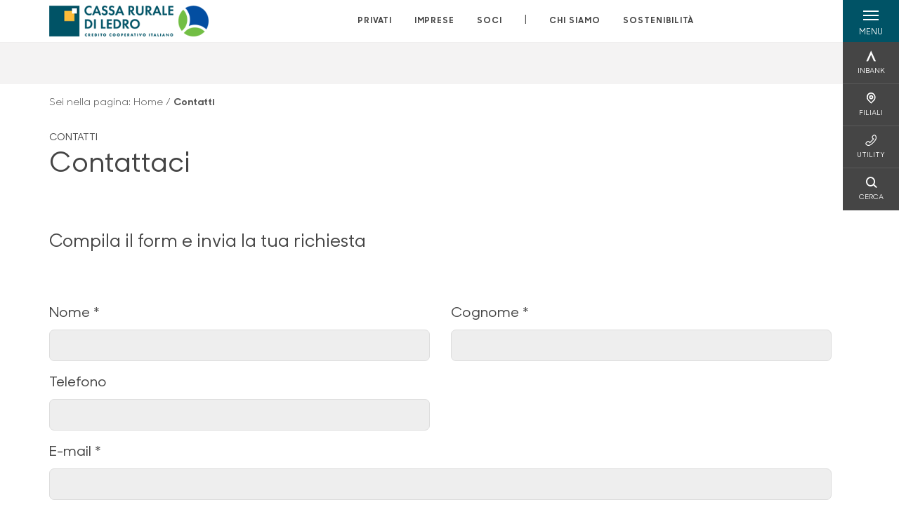

--- FILE ---
content_type: text/html; charset=utf-8
request_url: https://www.cr-ledro.net/contatti/
body_size: 14640
content:



    <!doctype html>
    <html class="no-js" lang="it" xml:lang="it" xmlns="http://www.w3.org/1999/xhtml">
    <head>


        
        <script type="application/ld+json">
            {
            "@context": "http://schema.org",
            "@type": "Organization",
            "name": "Cassa Rurale di Ledro",
            "description": "Cassa Rurale di Ledro",
"logo": "https://www.cr-ledro.net/media/2190/logo-cr-ledro.png",
                                                                                                                        "location": {
                                                                                                                        "@type": "Place",
                                                                                                                        "address": {
                                                                                                                        "@type": "PostalAddress",
                                                                                                                        "addressLocality": "Ledro",
                                                                                                                        "addressRegion": "TN",
                                                                                                                        "postalCode": "38067",
                                                                                                                        "streetAddress": "Viale Chiassi 17"
                                                                                                                        },
                                                                                                                        "name": "Cassa Rurale di Ledro"
                                                                                                                        },
                                                        "email":"info@cr-ledro.net","telephone": "0464592500",                                    "vatID": "02529020220",
                                    "url": "https://www.cr-ledro.net"
                                    }
        </script>
    
        <script>window.dataLayer = window.dataLayer || [];</script>
            <!-- Google Tag Manager -->
            <script>
                (function (w, d, s, l, i) {
                    w[l] = w[l] || []; w[l].push({
                        'gtm.start':
                            new Date().getTime(), event: 'gtm.js'
                    }); var f = d.getElementsByTagName(s)[0],
                        j = d.createElement(s), dl = l != 'dataLayer' ? '&l=' + l : ''; j.async = true; j.src =
                            'https://www.googletagmanager.com/gtm.js?id=' + i + dl; f.parentNode.insertBefore(j, f);
                })(window, document, 'script', 'dataLayer', 'GTM-N8P5VDM');
            </script>
            <!-- End Google Tag Manager -->

        

        <title>Contatti - Cassa Rurale di Ledro</title>
        <meta charset="utf-8">
            <meta name="keywords" content="contatti, contattaci, assistenza, dubbi, richiesta informazioni, informazioni, cassa rurale, casse rurali, bcc, banca, contatta banca" />
            <meta name="description" content="Hai bisogno di assistenza, dubbi o domande da farci? Contattaci" />
        <meta http-equiv="X-UA-Compatible" content="IE=edge">
        <meta name="viewport" content="width=device-width,initial-scale=1">
                <meta name="google-site-verification" content="mxo3wKsJ1Z3HG1yr15wwja7BI_CJvaN6eahGQsw6n_I" />

        <style>

    @font-face {
        font-family: 'Sharp Sans No1';
        src: url('/Assets/dist/fonts/SharpSansNoOne-Bold.eot');
        src: url('/Assets/dist/fonts/SharpSansNoOne-Bold.eot?#iefix') format('embedded-opentype'), url('/Assets/dist/fonts/SharpSansNoOne-Bold.woff2') format('woff2'), url('/Assets/dist/fonts/SharpSansNoOne-Bold.woff') format('woff'), url('/Assets/dist/fonts/SharpSansNoOne-Bold.ttf') format('truetype'), url('/Assets/dist/fonts/SharpSansNoOne-Bold.svg#SharpSansNoOne-Bold') format('svg');
        font-weight: bold;
        font-style: normal;
        font-display: swap;
    }

    @font-face {
        font-family: 'Sharp Sans No1';
        src: url('/Assets/dist/fonts/SharpSansNoOne-SemiBold.eot');
        src: url('/Assets/dist/fonts/SharpSansNoOne-SemiBold.eot?#iefix') format('embedded-opentype'), url('/Assets/dist/fonts/SharpSansNoOne-SemiBold.woff2') format('woff2'), url('/Assets/dist/fonts/SharpSansNoOne-SemiBold.woff') format('woff'), url('/Assets/dist/fonts/SharpSansNoOne-SemiBold.ttf') format('truetype'), url('/Assets/dist/fonts/SharpSansNoOne-SemiBold.svg#SharpSansNoOne-SemiBold') format('svg');
        font-weight: 600;
        font-style: normal;
        font-display: swap;
    }

    @font-face {
        font-family: 'Sharp Sans No1';
        src: url('/Assets/dist/fonts/SharpSansNoOne-Medium.eot');
        src: url('/Assets/dist/fonts/SharpSansNoOne-Medium.eot?#iefix') format('embedded-opentype'), url('/Assets/dist/fonts/SharpSansNoOne-Medium.woff2') format('woff2'), url('/Assets/dist/fonts/SharpSansNoOne-Medium.woff') format('woff'), url('/Assets/dist/fonts/SharpSansNoOne-Medium.ttf') format('truetype'), url('/Assets/dist/fonts/SharpSansNoOne-Medium.svg#SharpSansNoOne-Medium') format('svg');
        font-weight: 500;
        font-style: normal;
        font-display: swap;
    }

    @font-face {
        font-family: 'Sharp Sans No1';
        src: url('/Assets/dist/fonts/SharpSansNoOne-UltraThin.eot');
        src: url('/Assets/dist/fonts/SharpSansNoOne-UltraThin.eot?#iefix') format('embedded-opentype'), url('/Assets/dist/fonts/SharpSansNoOne-UltraThin.woff2') format('woff2'), url('/Assets/dist/fonts/SharpSansNoOne-UltraThin.woff') format('woff'), url('/Assets/dist/fonts/SharpSansNoOne-UltraThin.ttf') format('truetype'), url('/Assets/dist/fonts/SharpSansNoOne-UltraThin.svg#SharpSansNoOne-UltraThin') format('svg');
        font-weight: 100;
        font-style: normal;
        font-display: swap;
    }

    @font-face {
        font-family: 'Sharp Sans No1';
        src: url('/Assets/dist/fonts/SharpSansNoOne-Light.eot');
        src: url('/Assets/dist/fonts/SharpSansNoOne-Light.eot?#iefix') format('embedded-opentype'), url('/Assets/dist/fonts/SharpSansNoOne-Light.woff2') format('woff2'), url('/Assets/dist/fonts/SharpSansNoOne-Light.woff') format('woff'), url('/Assets/dist/fonts/SharpSansNoOne-Light.ttf') format('truetype'), url('/Assets/dist/fonts/SharpSansNoOne-Light.svg#SharpSansNoOne-Light') format('svg');
        font-weight: 300;
        font-style: normal;
        font-display: swap;
    }

    @font-face {
        font-family: 'Sharp Sans No1';
        src: url('/Assets/dist/fonts/SharpSansNoOne-Regular.eot');
        src: url('/Assets/dist/fonts/SharpSansNoOne-Regular.eot?#iefix') format('embedded-opentype'), url('/Assets/dist/fonts/SharpSansNoOne-Regular.woff2') format('woff2'), url('/Assets/dist/fonts/SharpSansNoOne-Regular.woff') format('woff'), url('/Assets/dist/fonts/SharpSansNoOne-Regular.ttf') format('truetype'), url('/Assets/dist/fonts/SharpSansNoOne-Regular.svg#SharpSansNoOne-Regular') format('svg');
        font-weight: normal;
        font-style: normal;
        font-display: swap;
    }
</style>

        


        
        <meta property="og:url" content="/contatti/" />
        <meta property="og:type" content="article" />
        <meta property="og:title" content="Contattaci" />
        <meta property="og:description" content="Cassa Rurale di Ledro" />

                        <meta property="og:image" content="https://www.cr-ledro.net/media/2190/logo-cr-ledro.png?width=1200&amp;height=630&amp;v=1db7dfa131faaa0" />
                        

            
    <link rel="shortcut icon" type="image/x-icon" href="https://www.cr-ledro.net/media/3481/pittogramma-positivo.png?v=3">

        <!-- styles -->


        <link rel="stylesheet" href="/Assets/dist/css/style.min.css?v=2026gen19_1152">



            <link rel="stylesheet" type="text/css" href="/css/14/BankColorStyleCss" />
        


        
        <!-- scripts -->
        <script src="/Assets/dist/js/vendor/jquery.min.js"></script>

        <script type="text/javascript">
            if (/MSIE \d|Trident.*rv:/.test(navigator.userAgent)) {
                var s = document.createElement("script");
                s.type = "text/javascript";
                s.src = "/Assets/dist/js/animate-style-fix.min.js";
                $("head").append(s);

                //custom polyfills for IE
                var polyfillScript = document.createElement("script");
                polyfillScript.type = "text/javascript";
                polyfillScript.src = "/Assets/dist/js/custom-polyfills.min.js";
                $("head").append(polyfillScript);
            }
            else {
                            var s = document.createElement("script");
                s.type = "text/javascript";
                s.src = "/Assets/dist/js/animate.min.js";
                $("head").append(s);
            }
        </script>

        <script src="/Scripts/moment.min.js"></script>
        <script src="/Scripts/moment-with-locales.min.js"></script>
        <script async src="/Assets/dist/js/vendor/date-time-picker.js"></script>
        <script async src="/Assets/dist/js/vendor/pignose.calendar.min.js"></script>
        <script async src="/Assets/dist/js/vendor/chart.min.js"></script>



        <!-- script for Accordion, refresh sidemenu area after open -->
        <script>
            'use strict';

            function setAccordionCollapseEvents(accordionId) {
                $(document).ready(function () {
                    $(accordionId).on('shown.bs.collapse',
                        function () {
                            // refresh sidemenu duration
                            refreshSidemenuDuration();
                        });
                    $(accordionId).on('hidden.bs.collapse',
                        function () {
                            // refresh sidemenu duration
                            refreshSidemenuDuration();
                        });
                });
            }
        </script>

        <script src="https://player.vimeo.com/api/player.js"></script>
        <script src="https://www.youtube.com/iframe_api"></script>


        <style>
            .rte a {
                text-decoration: underline;
            }
        </style>        
    </head>

    <body class="content-11555 template-generic-page page-contatti" data-file-version="2026gen19_1152">

        <!-- header -->
            





<header class="no-print">

    <a href="#content" id="skipper" class="sr-only sr-only-focusable">Salta al contenuto principale</a>

    <nav class="nav__main-menu d-flex justify-content-between" aria-label="Menu Principale">
        <div class="position-relative">
            <a class="logo-link d-flex h-100 align-items-center " href="/" aria-label="Home Cassa Rurale di Ledro">
                <img height="35" class="logo px-2 py-lg-2 px-lg-0 img-fluid" src="/media/2190/logo-cr-ledro.png" alt="Logo Cassa Rurale di Ledro" />
            </a>
        </div>
        <div class="d-flex justify-content-center w-100 position-relative">
            <ul class="mb-0 p-0 position-relative h-100 d-none d-lg-flex text-center" tabindex="0" role="menu">
                            <li class="d-flex align-items-center h-100 position-relative nav__main-menu-link " role="none">
                                <a role="menuitem" href="/privati/" class="nav-size stretched-link mx-lg-2 mx-xl-3" aria-label="Apre la pagina PRIVATI">PRIVATI</a>
                            </li>
                            <li class="d-flex align-items-center h-100 position-relative nav__main-menu-link " role="none">
                                <a role="menuitem" href="/imprese/" class="nav-size stretched-link mx-lg-2 mx-xl-3" aria-label="Apre la pagina IMPRESE">IMPRESE</a>
                            </li>
                            <li class="d-flex align-items-center h-100 position-relative nav__main-menu-link " role="none">
                                <a role="menuitem" href="/soci/" class="nav-size stretched-link mx-lg-2 mx-xl-3" aria-label="Apre la pagina SOCI">SOCI</a>
                            </li>

                <li class="d-flex d-flex align-items-center h-100 position-relative" aria-hidden="true"><p class="h5 mb-0 mx-lg-2 mx-xl-3" aria-hidden="true" style="top: -2px; position: relative;">|</p></li>

                    <li role="none" class="d-flex align-items-center h-100 position-relative nav__main-menu-link ">
                        <a role="menuitem" href="/chi-siamo/" class="nav-size stretched-link mx-lg-2 mx-xl-3">CHI SIAMO</a>
                    </li>
                <li class="d-flex d-flex align-items-center h-100 position-relative nav__main-menu-link "><a href="/sostenibilita/"  class="nav-size stretched-link mx-lg-2 mx-xl-3 ">SOSTENIBILITÀ</a></li>

            </ul>
        </div>
        <div id="hamburger" class="hamburger hamburger--dx" aria-expanded="false" aria-label="Apri menu" role="button">
            <div class="hamburger-content">
                <div class="hamburger-line">
                    <span></span>
                    <span></span>
                    <span></span>
                    <span></span>
                </div>
                <span class="h6 position-absolute etichetta-menu" aria-hidden="true">MENU</span>
                <span class="h6 position-absolute etichetta-chiudi" aria-hidden="true">CHIUDI</span>
            </div>
        </div>
        <nav class="right-menu hamburger--dx right-menu--dark utility-menu" aria-label="Menu destra" tabindex="0">
            <span class="sr-only">menu destra verticale</span>
                    <div class="utility-menu__box box d-flex justify-content-center align-items-center
                          
                          ">

                        <a href="https://www.inbank.it/go/cms/03599.htm"
                             target=_blank
                            >

                            <div class="utility-menu__icon d-flex align-items-center justify-content-center flex-column w-100 h-100">
                                <p class="icon-Inbank mb-2"></p>
                                <span class="h6 text-center">INBANK</span>
                            </div>
                            <div class="utility-menu__label d-flex justify-content-end">
                                <div class="utility-menu__text d-flex justify-content-end">
                                    <span aria-hidden="true" class="h6 ">INBANK</span>
                                </div>
                            </div>
                        </a>
                    </div>
                    <div class="utility-menu__box box d-flex justify-content-center align-items-center
                          
                          ">

                        <a href="/filiali/"
                            
                            >

                            <div class="utility-menu__icon d-flex align-items-center justify-content-center flex-column w-100 h-100">
                                <p class="icon-Filiali mb-2"></p>
                                <span class="h6 text-center">FILIALI</span>
                            </div>
                            <div class="utility-menu__label d-flex justify-content-end">
                                <div class="utility-menu__text d-flex justify-content-end">
                                    <span aria-hidden="true" class="h6 ">FILIALI</span>
                                </div>
                            </div>
                        </a>
                    </div>
                    <div class="utility-menu__box box d-flex justify-content-center align-items-center
                          
                          ">

                        <a href="/utility/"
                            
                            >

                            <div class="utility-menu__icon d-flex align-items-center justify-content-center flex-column w-100 h-100">
                                <p class="icon-Utility mb-2"></p>
                                <span class="h6 text-center">UTILITY</span>
                            </div>
                            <div class="utility-menu__label d-flex justify-content-end">
                                <div class="utility-menu__text d-flex justify-content-end">
                                    <span aria-hidden="true" class="h6 ">UTILITY</span>
                                </div>
                            </div>
                        </a>
                    </div>
                    <div class="utility-menu__box box d-flex justify-content-center align-items-center
                          
                          ">

                        <a href="/ricerca/"
                            
                             id=Cerca>

                            <div class="utility-menu__icon d-flex align-items-center justify-content-center flex-column w-100 h-100">
                                <p class="icon-Cerca mb-2"></p>
                                <span class="h6 text-center">CERCA</span>
                            </div>
                            <div class="utility-menu__label d-flex justify-content-end">
                                <div class="utility-menu__text d-flex justify-content-end">
                                    <span aria-hidden="true" class="h6 ">CERCA</span>
                                </div>
                            </div>
                        </a>
                    </div>

        </nav>
    </nav>
    <nav class="top-menu d-none d-lg-flex justify-content-center align-items-center" aria-label="Menu secondario">
        <div class="container-fluid h-100 d-none d-lg-block">
            <div class="row h-100 align-items-center">
                <div class="col-12">
                </div>
            </div>
        </div>
    </nav>

    <div id="layer" class="layer-menu">
        <!-- layer mobile -->
        <div class="layer-menu-mobile d-block d-lg-none p-0 h-100">
            <div class="d-flex flex-column justify-content-between h-100">
                <div class="position-relative">
                    <div class="container-fluid utility-menu utility-menu-slider p-0 m-0 w-100">
                        <ul class="d-inline-flex list-unstyled m-0">
                                    <li>
                                        <a href="https://www.inbank.it/go/cms/03599.htm" class="box d-flex justify-content-center align-items-center box--fited" target=_blank>
                                            <div class="text-center">
                                                <p class="icon-Inbank mb-2"></p>
                                                <span class="h6">INBANK</span>
                                            </div>
                                        </a>
                                    </li>
                                    <li>
                                        <a href="/filiali/" class="box d-flex justify-content-center align-items-center box--fited" >
                                            <div class="text-center">
                                                <p class="icon-Filiali mb-2"></p>
                                                <span class="h6">FILIALI</span>
                                            </div>
                                        </a>
                                    </li>
                                    <li>
                                        <a href="/utility/" class="box d-flex justify-content-center align-items-center box--fited" >
                                            <div class="text-center">
                                                <p class="icon-Utility mb-2"></p>
                                                <span class="h6">UTILITY</span>
                                            </div>
                                        </a>
                                    </li>
                                    <li>
                                        <a href="/ricerca/" class="box d-flex justify-content-center align-items-center box--fited" >
                                            <div class="text-center">
                                                <p class="icon-Cerca mb-2"></p>
                                                <span class="h6">CERCA</span>
                                            </div>
                                        </a>
                                    </li>
                        </ul>
                    </div>
                    <div class="position-relative">
                        <div class="layer-menu-mobile-content">
                            <div class="accordion-sezioni" id="accordion-sezioni">
                                        <div class="accordion-sezioni-header" id="accordion-sezioni-heading-11387">
                                            <p class="h4">
                                                <button  data-toggle="collapse" data-target="#accordion-sezioni-collapse-11387" aria-expanded="true"
                                                        aria-controls="accordion-sezioni-collapse-11387">

                                                    Privati
                                                    <span class="icon-ctrl-right accordion-sezioni-header__icon"></span>

                                                </button>
                                            </p>
                                        </div>
                                        <div id="accordion-sezioni-collapse-11387" class="collapse col-12" role="region"
                                            aria-labelledby="accordion-sezioni-heading-11387"
                                            data-parent="#accordion-sezioni">
                                            <div class="accordion-sezioni-body">
                                                <ul class="m-0">
                                                    <!-- link home -->
                                                    <li><a class="h4" href="/privati/">Privati</a></li>

                                                            <li>
                                                                    <a href="/privati/conti-e-depositi/" class="h4">Conti</a>
                                                            </li>
                                                            <li>
                                                                    <a href="/privati/carte/" class="h4">Carte</a>
                                                            </li>
                                                            <li>
                                                                    <a href="/privati/finanziamenti/" class="h4">Finanziamenti</a>
                                                            </li>
                                                            <li>
                                                                    <a href="/privati/investimenti/" class="h4">Investimenti</a>
                                                            </li>
                                                            <li>
                                                                    <a href="/privati/previdenza/" class="h4">Previdenza</a>
                                                            </li>
                                                            <li>
                                                                    <a href="/privati/assicurazioni/" class="h4">Assicurazioni</a>
                                                            </li>
                                                            <li>
                                                                    <a href="/privati/servizi/" class="h4">Servizi</a>
                                                            </li>
                                                            <li>
                                                                    <a href="/privati/inbank/" class="h4">Inbank</a>
                                                            </li>
                                                </ul>
                                            </div>
                                        </div>
                                        <div class="accordion-sezioni-header" id="accordion-sezioni-heading-11466">
                                            <p class="h4">
                                                <button  data-toggle="collapse" data-target="#accordion-sezioni-collapse-11466" aria-expanded="true"
                                                        aria-controls="accordion-sezioni-collapse-11466">

                                                    Imprese
                                                    <span class="icon-ctrl-right accordion-sezioni-header__icon"></span>

                                                </button>
                                            </p>
                                        </div>
                                        <div id="accordion-sezioni-collapse-11466" class="collapse col-12" role="region"
                                            aria-labelledby="accordion-sezioni-heading-11466"
                                            data-parent="#accordion-sezioni">
                                            <div class="accordion-sezioni-body">
                                                <ul class="m-0">
                                                    <!-- link home -->
                                                    <li><a class="h4" href="/imprese/">Imprese</a></li>

                                                            <li>
                                                                    <a href="/imprese/servizi-digitali/" class="h4">Servizi digitali</a>
                                                            </li>
                                                            <li>
                                                                    <a href="/imprese/conti-e-carte/" class="h4">Conti e carte</a>
                                                            </li>
                                                            <li>
                                                                    <a href="/imprese/estero/" class="h4">Estero</a>
                                                            </li>
                                                            <li>
                                                                    <a href="/imprese/investimenti/" class="h4">Investimenti</a>
                                                            </li>
                                                            <li>
                                                                    <a href="/imprese/assicurazioni/" class="h4">Assicurazioni</a>
                                                            </li>
                                                            <li>
                                                                    <a href="/imprese/pos/" class="h4">POS</a>
                                                            </li>
                                                            <li>
                                                                    <a href="/imprese/agribusiness/" class="h4">Agribusiness</a>
                                                            </li>
                                                            <li>
                                                                    <a href="/imprese/finanziamenti/" class="h4">Finanziamenti</a>
                                                            </li>
                                                </ul>
                                            </div>
                                        </div>
                                        <div class="accordion-sezioni-header" id="accordion-sezioni-heading-11505">
                                            <p class="h4">
                                                <button  data-toggle="collapse" data-target="#accordion-sezioni-collapse-11505" aria-expanded="true"
                                                        aria-controls="accordion-sezioni-collapse-11505">

                                                    Soci
                                                    <span class="icon-ctrl-right accordion-sezioni-header__icon"></span>

                                                </button>
                                            </p>
                                        </div>
                                        <div id="accordion-sezioni-collapse-11505" class="collapse col-12" role="region"
                                            aria-labelledby="accordion-sezioni-heading-11505"
                                            data-parent="#accordion-sezioni">
                                            <div class="accordion-sezioni-body">
                                                <ul class="m-0">
                                                    <!-- link home -->
                                                    <li><a class="h4" href="/soci/">Soci</a></li>

                                                            <li>
                                                                    <a href="/soci/come-diventare/" class="h4">Come diventare</a>
                                                            </li>
                                                            <li>
                                                                    <a href="/soci/diritti-e-doveri/" class="h4">Diritti e Doveri</a>
                                                            </li>
                                                            <li>
                                                                    <a href="/soci/assemblea/" class="h4">Assemblea</a>
                                                            </li>
                                                            <li>
                                                                    <a href="/soci/notiziario-soci/" class="h4">Notiziario Soci</a>
                                                            </li>
                                                            <li>
                                                                    <a href="/soci/premio-allo-studio/" class="h4">Premio allo studio</a>
                                                            </li>
                                                            <li>
                                                                    <a href="/soci/gite-sociali/" class="h4">Gite sociali</a>
                                                            </li>
                                                </ul>
                                            </div>
                                        </div>
                                
                            </div>
                            <div class="accordion-sezioni" id="accordion-chi-siamo">
                                    <div class="accordion-sezioni-header" id="accordion-sezioni-heading-11512">
                                        <p class="h4">
                                            <button data-toggle="collapse" data-target="#accordion-sezioni-collapse-11512" aria-expanded="true"
                                                    aria-controls="accordion-sezioni-collapse-11512">

                                                Chi siamo
                                                <span class="icon-ctrl-right accordion-sezioni-header__icon"></span>

                                            </button>
                                        </p>

                                    </div>
                                    <div id="accordion-sezioni-collapse-11512" class="collapse col-12" role="region"
                                        aria-labelledby="accordion-sezioni-heading-11512"
                                        data-parent="#accordion-chi-siamo">
                                        <div class="accordion-sezioni-body">
                                            <ul class="m-0">
                                                <!-- link home -->
                                                <li><a class="h4" href="/chi-siamo/">Chi siamo</a></li>
                                                        <li>
                                                                <a href="/chi-siamo/storia/" class="h4">Storia</a>
                                                        </li>
                                                        <li>
                                                                <a href="/chi-siamo/gruppo/" class="h4">Gruppo</a>
                                                        </li>
                                                        <li>
                                                                <a href="/chi-siamo/codice-etico/" class="h4">Codice Etico</a>
                                                        </li>
                                                        <li>
                                                                <a href="/chi-siamo/organi-sociali-e-direzione/" class="h4">Organi sociali e Direzione</a>
                                                        </li>
                                                        <li>
                                                                <a href="/chi-siamo/documenti-societari/" class="h4">Documenti societari</a>
                                                        </li>
                                                        <li>
                                                                <a href="/chi-siamo/territorio/" class="h4">Territorio</a>
                                                        </li>
                                                        <li>
                                                                <a href="/chi-siamo/iniziative-ed-eventi/" class="h4">Iniziative ed eventi</a>
                                                        </li>

                                            </ul>
                                        </div>
                                    </div>
                                <div class="menu-informativo"><a class="h4" href="/sostenibilita/" >Sostenibilità</a></div>
                            </div>
                            <div class="menu-informativo">
                                                <a class="h4" href="/news/">News</a>
                                                <a class="h4" href="/contatti/">Contatti</a>
                                                <a class="h4" href="/lavora-con-noi/">Lavora con noi</a>
                            </div>
                        </div>
                        <div class="submenu-layer">
                        </div>
                    </div>
                </div>

                <div class="container informazioni-banca">

                    <div class="row my-4">
                        <div class="col-12">
                                <p class="nome-banca h4 h-bold text-primary-2 mb-2">Cassa Rurale di Ledro</p>
                                    <p class="text-dark mb-2">
                                        Viale Chiassi 17 <br />
                                        38067,  Ledro,  TN,  Italia
                                    </p>
                                    <p class="text-dark d-block mb-2">
                                        Telefono:&nbsp;
0464592500                                    </p>
                                    <p class="text-dark mb-2">
                                        E-mail:&nbsp;
<a class="no-underline" href="mailto:info@cr-ledro.net" title="e-mail">info@cr-ledro.net</a>                                    </p>
                                    <p class="text-dark mb-2">
                                        PEC:&nbsp;
<a class="no-underline" href="mailto:info@pec.cr-ledro.net" title="pec">info@pec.cr-ledro.net</a>                                    </p>
                        </div>
                    </div>
                </div>
            </div>
        </div>

        <!-- layer desktop -->
        <div class="container-fluid d-none d-lg-block layer-menu-desktop h-100 m-0 p-0">
            <div class="row row-cols-4 h-100">
                <div class="col col--padding d-flex flex-column justify-content-between" style="background-color: white;">
                    <ul class="layer-menu-desktop__menu p-0 m-0 nav flex-column nav-pills" id="v-pills-tab" role="menu">
                                <li role="none">
                                    <a class="h2 nav-tab-link " id="v-pills-11387-tab" role="menuitem" aria-label="Apre la pagina Privati" data-toggle="pill" href="#v-pills-11387" aria-controls="v-pills-11387">Privati</a>
                                </li>
                                <li role="none">
                                    <a class="h2 nav-tab-link " id="v-pills-11466-tab" role="menuitem" aria-label="Apre la pagina Imprese" data-toggle="pill" href="#v-pills-11466" aria-controls="v-pills-11466">Imprese</a>
                                </li>
                                <li role="none">
                                    <a class="h2 nav-tab-link " id="v-pills-11505-tab" role="menuitem" aria-label="Apre la pagina Soci" data-toggle="pill" href="#v-pills-11505" aria-controls="v-pills-11505">Soci</a>
                                </li>
                        

                        <!-- about us menu-->
                            <li class="hamburger-menu-divider bg-dark"></li>
                            <li class="layer-menu-desktop__header m-0" role="none">
                                <a class="h2 nav-tab-link "
                                   id="v-pills-11512-tab"
                                   data-toggle="pill"
                                   href="#v-pills-11512"
                                   role="menuitem"
                                   aria-label="Apre la pagina Chi siamo"
                                   aria-controls="v-pills-11512">Chi siamo</a>
                            </li>
                        <li role="menu"><a href="#v-pills-13a2bd83-079c-430c-bea3-bbe1e0dbf9cd" class="h2 nav-tab-link fake-link" id="v-pills-13a2bd83-079c-430c-bea3-bbe1e0dbf9cd-tab" data-toggle="pill" role="menuitem" aria-controls="v-pills-13a2bd83-079c-430c-bea3-bbe1e0dbf9cd-tab" data-page-url="/sostenibilita/" >Sostenibilità</a></li>
                        <!-- Links under about us-->
                            <li role="none" class="hamburger-menu-divider bg-dark"></li>
                                        <li class="layer-menu-desktop__information-menu" role="none">
                                            <a href="#v-pills-11526"
                                               class="h2 nav-tab-link  fake-link"
                                               id="v-pills-11526-tab"
                                               data-toggle="pill"
                                               role="menuitem"
                                               aria-label="Apre la pagina News"
                                               aria-controls="v-pills-11526"
                                               data-page-url="/news/">News</a>
                                        </li>
                                        <li class="layer-menu-desktop__information-menu" role="none">
                                            <a href="#v-pills-11555"
                                               class="h2 nav-tab-link active fake-link"
                                               id="v-pills-11555-tab"
                                               data-toggle="pill"
                                               role="menuitem"
                                               aria-label="Apre la pagina Contatti"
                                               aria-controls="v-pills-11555"
                                               data-page-url="/contatti/">Contatti</a>
                                        </li>
                                        <li class="layer-menu-desktop__information-menu" role="none">
                                            <a href="#v-pills-11556"
                                               class="h2 nav-tab-link  fake-link"
                                               id="v-pills-11556-tab"
                                               data-toggle="pill"
                                               role="menuitem"
                                               aria-label="Apre la pagina Lavora con noi"
                                               aria-controls="v-pills-11556"
                                               data-page-url="/lavora-con-noi/">Lavora con noi</a>
                                        </li>
                    </ul>

                    <div class="row layer-menu-desktop__bank-info mt-5">
                        <div class="col">
                            <!--bank informations-->
                                <small class="text-medium text-primary-2 d-block mb-2 layer-menu-desktop__bank-info__title">Cassa Rurale di Ledro</small>
                                    <small class="text-medium d-block mb-2">
                                        Viale Chiassi 17 <br />
                                        38067,  Ledro,  TN,  Italia
                                    </small>
                                    <small class="text-dark d-block pb-2">
                                        Telefono:&nbsp;
0464592500                                    </small>
                                    <small class="text-dark d-block pb-2">
                                        E-mail:&nbsp;
info@cr-ledro.net                                    </small>
                                    <small class="text-dark d-block pb-2">
                                        PEC:&nbsp;
info@pec.cr-ledro.net                                    </small>

                            <!-- social links-->
                        </div>
                    </div>

                    <div class="layer-menu-desktop__logo">
                        <img class="logo img-fluid" src="/media/2190/logo-cr-ledro.png" alt="Logo Cassa Rurale di Ledro" title="Logo Cassa Rurale di Ledro" aria-label="Logo Cassa Rurale di Ledro" />
                    </div>

                </div>
                <div class="col-6 col--padding bg-gray-light">
                    <!-- tabs content-->
                    <div class="tab-content" id="v-pills-tabContent">
                        <!-- Links under about us-->
                                        <div class="tab-pane "
                                             id="v-pills-11526"
                                             role="tabpanel"
                                             aria-labelledby="v-pills-11526-tab">
                                            <p>&nbsp;</p>
                                        </div>
                                        <div class="tab-pane active"
                                             id="v-pills-11555"
                                             role="tabpanel"
                                             aria-labelledby="v-pills-11555-tab">
                                            <p>&nbsp;</p>
                                        </div>
                                        <div class="tab-pane "
                                             id="v-pills-11556"
                                             role="tabpanel"
                                             aria-labelledby="v-pills-11556-tab">
                                            <p>&nbsp;</p>
                                        </div>

                                <div class="tab-pane "
                                     id="v-pills-11387"
                                     role="tabpanel"
                                     aria-labelledby="v-pills-11387-tab">
                                    <div class="container">
                                        <div class="row">
                                            <!-- products -->
                                            <div class="col-6 p-0">
                                                <ul class="p-0 m-0">
                                                                <li class="mb-3">
                                                                        <a class="h3 " href="/privati/conti-e-depositi/">Conti</a>
                                                                </li>
                                                                <li class="mb-3">
                                                                        <a class="h3 " href="/privati/carte/">Carte</a>
                                                                </li>
                                                                <li class="mb-3">
                                                                        <a class="h3 " href="/privati/finanziamenti/">Finanziamenti</a>
                                                                </li>
                                                                <li class="mb-3">
                                                                        <a class="h3 " href="/privati/investimenti/">Investimenti</a>
                                                                </li>
                                                                <li class="mb-3">
                                                                        <a class="h3 " href="/privati/previdenza/">Previdenza</a>
                                                                </li>
                                                                <li class="mb-3">
                                                                        <a class="h3 " href="/privati/assicurazioni/">Assicurazioni</a>
                                                                </li>
                                                                <li class="mb-3">
                                                                        <a class="h3 " href="/privati/servizi/">Servizi</a>
                                                                </li>
                                                                <li class="mb-3">
                                                                        <a class="h3 " href="/privati/inbank/">Inbank</a>
                                                                </li>
                                                </ul>
                                            </div>
                                            <!-- mondi -->
                                        </div>
                                    </div>
                                </div>
                                <div class="tab-pane "
                                     id="v-pills-11466"
                                     role="tabpanel"
                                     aria-labelledby="v-pills-11466-tab">
                                    <div class="container">
                                        <div class="row">
                                            <!-- products -->
                                            <div class="col-6 p-0">
                                                <ul class="p-0 m-0">
                                                                <li class="mb-3">
                                                                        <a class="h3 " href="/imprese/servizi-digitali/">Servizi digitali</a>
                                                                </li>
                                                                <li class="mb-3">
                                                                        <a class="h3 " href="/imprese/conti-e-carte/">Conti e carte</a>
                                                                </li>
                                                                <li class="mb-3">
                                                                        <a class="h3 " href="/imprese/estero/">Estero</a>
                                                                </li>
                                                                <li class="mb-3">
                                                                        <a class="h3 " href="/imprese/investimenti/">Investimenti</a>
                                                                </li>
                                                                <li class="mb-3">
                                                                        <a class="h3 " href="/imprese/assicurazioni/">Assicurazioni</a>
                                                                </li>
                                                                <li class="mb-3">
                                                                        <a class="h3 " href="/imprese/pos/">POS</a>
                                                                </li>
                                                                <li class="mb-3">
                                                                        <a class="h3 " href="/imprese/agribusiness/">Agribusiness</a>
                                                                </li>
                                                                <li class="mb-3">
                                                                        <a class="h3 " href="/imprese/finanziamenti/">Finanziamenti</a>
                                                                </li>
                                                </ul>
                                            </div>
                                            <!-- mondi -->
                                        </div>
                                    </div>
                                </div>
                                <div class="tab-pane "
                                     id="v-pills-11505"
                                     role="tabpanel"
                                     aria-labelledby="v-pills-11505-tab">
                                    <div class="container">
                                        <div class="row">
                                            <!-- products -->
                                            <div class="col-6 p-0">
                                                <ul class="p-0 m-0">
                                                                <li class="mb-3">
                                                                        <a class="h3 " href="/soci/come-diventare/">Come diventare</a>
                                                                </li>
                                                                <li class="mb-3">
                                                                        <a class="h3 " href="/soci/diritti-e-doveri/">Diritti e Doveri</a>
                                                                </li>
                                                                <li class="mb-3">
                                                                        <a class="h3 " href="/soci/assemblea/">Assemblea</a>
                                                                </li>
                                                                <li class="mb-3">
                                                                        <a class="h3 " href="/soci/notiziario-soci/">Notiziario Soci</a>
                                                                </li>
                                                                <li class="mb-3">
                                                                        <a class="h3 " href="/soci/premio-allo-studio/">Premio allo studio</a>
                                                                </li>
                                                                <li class="mb-3">
                                                                        <a class="h3 " href="/soci/gite-sociali/">Gite sociali</a>
                                                                </li>
                                                </ul>
                                            </div>
                                            <!-- mondi -->
                                        </div>
                                    </div>
                                </div>

                        

                            <div class="tab-pane " id="v-pills-11512" role="tabpanel" aria-labelledby="v-pills-11512-tab">
                                <div class="container">
                                    <div class="row">
                                        <!-- about us children-->
                                        <div class="col-6 p-0">
                                            <ul class="p-0 m-0">
                                                        <li class="mb-3">
                                                                <a href="/chi-siamo/storia/" class="h3 ">Storia</a>
                                                        </li>
                                                        <li class="mb-3">
                                                                <a href="/chi-siamo/gruppo/" class="h3 ">Gruppo</a>
                                                        </li>
                                                        <li class="mb-3">
                                                                <a href="/chi-siamo/codice-etico/" class="h3 ">Codice Etico</a>
                                                        </li>
                                                        <li class="mb-3">
                                                                <a href="/chi-siamo/organi-sociali-e-direzione/" class="h3 ">Organi sociali e Direzione</a>
                                                        </li>
                                                        <li class="mb-3">
                                                                <a href="/chi-siamo/documenti-societari/" class="h3 ">Documenti societari</a>
                                                        </li>
                                                        <li class="mb-3">
                                                                <a href="/chi-siamo/territorio/" class="h3 ">Territorio</a>
                                                        </li>
                                                        <li class="mb-3">
                                                                <a href="/chi-siamo/iniziative-ed-eventi/" class="h3 ">Iniziative ed eventi</a>
                                                        </li>
                                            </ul>
                                        </div>
                                    </div>
                                </div>
                            </div>

                        <div class="tab-pane" id="v-pills-13a2bd83-079c-430c-bea3-bbe1e0dbf9cd" role="tabpanel" aria-labelledby="v-pills-13a2bd83-079c-430c-bea3-bbe1e0dbf9cd-tab"><p>&nbsp;</p></div>
                    </div>
                </div>
                <div class="col col--padding layer-menu-desktop__menu-servizi" style="background-color: #515556;">
                                    <a href="https://www.inbank.it/go/cms/03599.htm" class="mb-5" target=_blank title="Inbank">
                                        <p class="h3 mb-3 text-highlight">Inbank</p>
                                        <p class="text-white">Accedi al tuo Inbank, la tua banca in un click</p>
                                        <span class="icon icon-freccia text-white" role="none"></span>
                                    </a>
                                    <a href="/filiali/" class="mb-5"  title="Filiali">
                                        <p class="h3 mb-3 text-highlight">Filiali</p>
                                        <p class="text-white">Accedi all&#x27;elenco completo delle Filiali</p>
                                        <span class="icon icon-freccia text-white" role="none"></span>
                                    </a>
                                    <a href="/utility/" class="mb-5"  title="Utility">
                                        <p class="h3 mb-3 text-highlight">Utility</p>
                                        <p class="text-white">Consulta tutti i numeri utili</p>
                                        <span class="icon icon-freccia text-white" role="none"></span>
                                    </a>
                </div>
            </div>
        </div>

    </div>

    <div id="scrollProgressContainer">
        <div id="scrollProgressBar"></div>
    </div>

</header>

<section class="print pt-5 pb-3">
    <div class="container-fuid">
        <div class="container container-custom-width">
            <img class="logo img-fluid" src="/media/2190/logo-cr-ledro.png" alt="Logo Cassa Rurale di Ledro" title="Logo Cassa Rurale di Ledro" aria-label="Logo Cassa Rurale di Ledro" />
        </div>
    </div>
</section>

<script>
    'use strict';

    (function ($) {
        $(function () {
            $(document).ready(function () {
                var $navBar = $('#user-area-menu');

                if ($navBar && $navBar.length > 0) {
                    $('body').addClass('has-user-area-menu');
                }
            });
        });
        $(document).ready(function () {
            $("#skipper").click(function () {
                var href = $($(this).attr("href"));
                var targetElement = $(href);
                targetElement.attr('tabindex', '-1');
                targetElement.focus();

            });
        });

    })(jQuery);
</script>


        <section id="content" role="main">
                    <div class="container-fluid d-lg-block container-breadcrumb">
                        <div class="container container-custom-width ">
                            <div class="row">
                                <div class="col-12 text-left pl-0">
                                    <div class="pt-2 pr-lg-5">
                                            <div class="p breadcrumb-cms mt-2 mb-3">
       Sei nella pagina:
                <a href="/" class="p">Home</a>
        <span aria-hidden="true"> / </span>
        <strong>Contatti</strong>
    </div>

                                    </div>
                                </div>
                            </div>
                        </div>
                    </div>
            





<!-- content generic page -->
<section>
        <div class="container container-custom-width pt-3 pb-3 pb-lg-4 pb-xl-5">

            <div class="row">
                <div class="col-12 col-lg-10 col-xl-9">
                    <p class="h5 h-bold mb-2">Contatti</p>
                    <h1 class="h1">
                        Contattaci
                    </h1>
                </div>
            </div>

        </div>
    


    




    <!-- original page grid-->

    <!-- grid of reference content (the current page)-->



<div class="umb-block-list">




                <div class="container container-custom-width">
                    <div class="custom-form pr-lg-3">
                        <script async defer src="https://www.google.com/recaptcha/api.js"></script>

                        <div class="row">
                                    <div class="col-12 py-4">
                                        <div class="h3">
                                            <p>Compila il form e invia la tua richiesta</p>
                                        </div>
                                    </div>
                            <div class="col-12 py-lg-5">
<form action="/contatti/" enctype="multipart/form-data" id="CustomForm328" method="post" onsubmit="return SubmitForm()"><span class="field-validation-valid" data-valmsg-for="Generic" data-valmsg-replace="true"></span><input id="Id" name="Id" type="hidden" value="328" /><input id="BankId" name="BankId" type="hidden" value="13" /><input id="SessionId" name="SessionId" type="hidden" value="cdd6bc62-f76c-c184-0dcb-553042307c84" />                                    <div class="row">
                                            <div class="col-12 col-lg-6 ">


<div class="form-group">
    <label class="" for="Fields_5947__Value">Nome *</label>
    <input aria-invalid="true" aria-label="Inserisci Nome" aria-required="true" class="material-input" id="Fields_5947__Value" name="Fields[5947].Value" type="text" value="" />
    <small class="formValidator" id="validatorFields_5947__Value"></small>
</div>

<script>
    var formElement = window.document.getElementById('CustomForm328');
    formElement.addEventListener('submit', function () {
        var thisfield = document.getElementById('Fields_5947__Value');
        var thisValidator = window.document.getElementById('validatorFields_5947__Value');
        if (thisfield.value.length <= 0) {
            thisValidator.innerText = "Inserire un valore per il campo";
            thisfield.focus();
            thisfield.setCustomValidity("Inserire un valore per il campo");
        }
        else {
            thisValidator.innerText = "";
            thisfield.setCustomValidity("");
        }
    });
    formElement.addEventListener("click", function (event) {
        var thisfield = document.getElementById('Fields_5947__Value');
        var thisValidator = window.document.getElementById('validatorFields_5947__Value');

        if (thisfield.value.length <= 0) {
            thisValidator.innerText = "Inserire un valore per il campo";
            thisfield.setCustomValidity("Inserire un valore per il campo");
        }
        else {
            thisValidator.innerText = "";
            thisfield.setCustomValidity("");
        }
    });

</script>
                                            </div>
                                            <div class="col-12 col-lg-6 ">


<div class="form-group">
    <label class="" for="Fields_5948__Value">Cognome *</label>
    <input aria-invalid="true" aria-label="Inserisci Cognome" aria-required="true" class="material-input" id="Fields_5948__Value" name="Fields[5948].Value" type="text" value="" />
    <small class="formValidator" id="validatorFields_5948__Value"></small>
</div>

<script>
    var formElement = window.document.getElementById('CustomForm328');
    formElement.addEventListener('submit', function () {
        var thisfield = document.getElementById('Fields_5948__Value');
        var thisValidator = window.document.getElementById('validatorFields_5948__Value');
        if (thisfield.value.length <= 0) {
            thisValidator.innerText = "Inserire un valore per il campo";
            thisfield.focus();
            thisfield.setCustomValidity("Inserire un valore per il campo");
        }
        else {
            thisValidator.innerText = "";
            thisfield.setCustomValidity("");
        }
    });
    formElement.addEventListener("click", function (event) {
        var thisfield = document.getElementById('Fields_5948__Value');
        var thisValidator = window.document.getElementById('validatorFields_5948__Value');

        if (thisfield.value.length <= 0) {
            thisValidator.innerText = "Inserire un valore per il campo";
            thisfield.setCustomValidity("Inserire un valore per il campo");
        }
        else {
            thisValidator.innerText = "";
            thisfield.setCustomValidity("");
        }
    });

</script>
                                            </div>
                                            <div class="col-12 col-lg-6 ">


<div class="form-group">
    <label class="" for="Fields_5949__Value">Telefono </label>
    <input aria-invalid="true" aria-label="Inserisci Telefono" aria-required="false" class="material-input" id="Fields_5949__Value" name="Fields[5949].Value" type="text" value="" />
    <small class="formValidator" id="validatorFields_5949__Value"></small>
</div>

                                            </div>
                                            <div class="col-12">

<div class="form-group">
    <label class="" for="Fields_5950__Value">E-mail *</label>
    <input aria-label="Inserisci E-mail" aria-required="true" class="material-input" id="Fields_5950__Value" name="Fields[5950].Value" type="email" value="" />
    <small class="formValidator" id="validatorFields_5950__Value"></small>
</div>

<script>
    function validateEmail(email) {
        var re = /^(([^<>()[\]\\.,;:\s@\"]+(\.[^<>()[\]\\.,;:\s@\"]+)*)|(\".+\"))@((\[[0-9]{1,3}\.[0-9]{1,3}\.[0-9]{1,3}\.[0-9]{1,3}\])|(([a-zA-Z\-0-9]+\.)+[a-zA-Z]{2,}))$/;
        return re.test(email);
    }

    var formElement = window.document.getElementById('CustomForm328');
    formElement.addEventListener('submit', function () {
        var thisfield = document.getElementById('Fields_5950__Value');
        var thisValidator = window.document.getElementById('validatorFields_5950__Value');
        if (thisfield.value.length <= 0) {
            if ('1' == '1') {
                // campo obbligatorio
                thisValidator.innerText = "Inserire un indirizzo e-mail per il campo";
                thisfield.focus();
                thisfield.setCustomValidity("Inserire un indirizzo e-mail per il campo");
            }
            else {
                thisValidator.innerText = "";
                thisfield.setCustomValidity("");
            }
        }
        else {
            // validate email format
            if (validateEmail(thisfield.value)) {
                thisValidator.innerText = "";
                thisfield.setCustomValidity("");
            } else {
                thisValidator.innerText = "Inserire un indirizzo e-mail corretto per il campo";
                thisfield.focus();
                thisfield.setCustomValidity("Inserire un indirizzo e-mail corretto per il campo");
            }
            
        }
    });
    formElement.addEventListener("click", function (event) {
        var thisfield = document.getElementById('Fields_5950__Value');
        var thisValidator = window.document.getElementById('validatorFields_5950__Value');

        if (thisfield.value.length <= 0) {
            if ('1' == '1') {
                // campo obbligatorio
                thisValidator.innerText = "Inserire un indirizzo e-mail per il campo";
                thisfield.setCustomValidity("Inserire un indirizzo e-mail per il campo");
            }
            else {
                thisValidator.innerText = "";
                thisfield.setCustomValidity("");
            }
        }
        else {
            if (validateEmail(thisfield.value)) {
                thisValidator.innerText = "";
                thisfield.setCustomValidity("");
            } else {
                thisValidator.innerText = "Inserire un indirizzo e-mail corretto per il campo";
                thisfield.setCustomValidity("Inserire un indirizzo e-mail corretto per il campo");
            }
        }
    });

</script>                                            </div>
                                            <div class="col-12">

<div class="form-group">
    <label class="" for="Fields_5951__Value">Richiesta </label>
    <textarea aria-label="Inserisci Richiesta" aria-required="false" class="material-input p pl-1 pt-1" id="Fields_5951__Value" maxlength="100000" minlength="0" name="Fields[5951].Value">
</textarea>
    <small class="formValidator" id="validatorFields_5951__Value"></small>
</div>


                                            </div>
                                            <div class="col-12">


<div class="form-group">
    <div class="form-group">
       
        <div class="simple-text mt-4" tabindex="0">
<p>Il Titolare del trattamento, La informa che i Suoi dati personali saranno trattati esclusivamente per la gestione delle Sua richiesta e limitatamente ai dati da Lei forniti in tale occasione.</p>
<p> </p>
<p>La base giuridica del trattamento è la <strong>necessità di esecuzione della Sua richiesta</strong>, nel rispetto dell’articolo 6, paragrafo 1, lettera b), GDPR, pertanto non è necessaria l’acquisizione di un Suo preventivo consenso al trattamento.</p>
<p> </p>
<p>I dati raccolti per tale finalità saranno trattati per il tempo strettamente necessario a soddisfare la Sua richiesta o per eventuali obblighi di legge.</p>
<p> </p>
<p>Il Titolare La invita, inoltre, prima di conferire i Suoi dati personali, a visionare l’<strong>informativa completa</strong> <strong>sul trattamento dei Suoi dati personali</strong>, rilasciata nel rispetto dell’articolo 13 Regolamento (UE) 2016/679, accessibile al seguente <a href="/privacy/"><u>link</u></a><strong>.</strong></p>
<p> </p>        </div>
    </div>
    <small class="formValidator" id="validatorFields_5952__Value"></small>
</div>
                                            </div>
                                            <div class="col-12">


<div class="form-group">
    
    <fieldset>
        <legend><span class="sr-only">Scegliere un&#x27;opzione</span></legend>
        <label>
            Presa visione *
            <input class="d-none" type="text" aria-required="true" />
        </label>


        <div>
                <div class="form-check">
                    <label for="Fields_5953__Value-39800">
                        <input type="radio" id="Fields_5953__Value-39800" name="Fields[5953].Value" value="39800" onchange="changeCheked(this)" />
                        
                        <span class="label-text" aria-checked="false" role="checkbox" tabindex="-1" >
                            Dichiaro di aver preso visione dell&#x27;informativa
                        </span>
                    </label>
                    
                </div>
        </div>
        <small class="formValidator" id="validatorFields_5953__Value"></small>
    </fieldset>
</div>

 <script>
    var radiobuttons = document.getElementsByName("Fields[5953].Value");
    radiobuttons.forEach((item) => {
        item.addEventListener("click", function (el) {

            // chiudi gli eventuali campi "altro" aperti in precedenza
            radiobuttons.forEach((item1) => {
                if (item1.id != el.srcElement.id) {
                    var moreinfobox = window.document.getElementById('Fields_5953__Value-' + item1.value + '-moreinfo');

                    if (moreinfobox != undefined) {
                        moreinfobox.value = '';
                        moreinfobox.style.display = 'none';
                        moreinfobox.required = false;
                    }
                }
            });

            if (el.srcElement.getAttribute('data-enablemoreinfo') == "true") {

                // se il radiobutton è attivo mostra il campo "moreinfo", altrimenti nascondi e svuota
                var moreinfobox = window.document.getElementById('Fields_5953__Value-' + el.srcElement.value + '-moreinfo');

                if (el.srcElement.checked) {
                    // mostra il campo textbox
                    moreinfobox.style.display = 'inline-block';
                    moreinfobox.required = true;
                }
            }
            this.nextElementSibling.setAttribute("aria-checked", true);
    
        });
    });
    </script>
   <script>

        function changeCheked(el) {
            // Imposta l'attributo aria-checked sull'elemento successivo (span.label-text) in base allo stato del radio button
            var ariaChecked = el.checked ? "true" : "false";
            el.nextElementSibling.setAttribute("aria-checked", ariaChecked);
 
        }
        var formElement = window.document.getElementById('CustomForm328');
        formElement.addEventListener("click", function (event) {
            var thisradiobutton = document.querySelectorAll('input[name="Fields[5953].Value"]')[0];
            var thisValidator = window.document.getElementById('validatorFields_5953__Value');

            var selectedArrayLength = document.querySelectorAll('input[name="Fields[5953].Value"]:checked').length;
            if (selectedArrayLength <= 0) {
                thisValidator.innerText = "Scegliere un'opzione";
                thisradiobutton.setCustomValidity("Scegliere un'opzione");
            }
            else {
                thisValidator.innerText = "";
                thisradiobutton.setCustomValidity("");
            }
        });

    formElement.addEventListener("submit", function (event) {
        var thisradiobutton = document.querySelectorAll('input[name="Fields[5953].Value"]')[0];
        var thisValidator = window.document.getElementById('validatorFields_5953__Value');

        var selectedArrayLength = document.querySelectorAll('input[name="Fields[5953].Value"]:checked').length;
        if (selectedArrayLength <= 0) {
            thisValidator.innerText = "Scegliere un'opzione";
            thisradiobutton.setCustomValidity("Scegliere un'opzione");
            thisradiobutton.focus();
        }
        else {
            thisValidator.innerText = "";
            thisradiobutton.setCustomValidity("");
        }
    });



 </script>
                                            </div>
                                    </div>
                                        <div class="row pb-4">
                                            <div class="col-12">
                                                <div class="g-recaptcha" data-sitekey="6LdOqD0UAAAAAIcFbJgHcoPv9V-10clXTpFmfuSV" data-callback="callback"></div>
                                                <span class="field-validation-valid" data-valmsg-for="g-recaptcha" data-valmsg-replace="true"></span>
                                            </div>
                                        </div>
                                        <small class="formValidator" id="validatorCaptcha-328"></small>
                                        <script>

                                            captchaSolved = false;

                                            function callback() {
                                                captchaSolved = true;
                                                var captchaValidator = window.document.getElementById('validatorCaptcha');
                                                captchaValidator.innerText = "";
                                            }

                                            function SubmitForm() {

                                                var captchaValidator = window.document.getElementById('validatorCaptcha');


                                                if (!captchaSolved)
                                                    captchaValidator.innerText = "Per inviare il form devi validare il sistema di sicurezza";
                                                else
                                                    captchaValidator.innerText = "";

                                                captchaValidator.focus();

                                                return captchaSolved;
                                            }
                                            $(document).ready(function () {
                                                setTimeout(function () {
                                                    var $textarea = $(".g-recaptcha-response");
                                                    $textarea.attr("aria-hidden", "true");
                                                    $textarea.attr("aria-hidden", "true");
                                                    $textarea.attr("aria-readonly", "true");
                                                }, 2000);



                                                $(window).on('load', function () {
                                                    // Trova il primo elemento textarea del reCAPTCHA
                                                    var $inputForLabel1 = $("#g-recaptcha-response");

                                                    // Se esiste un unico textarea con l'ID "g-recaptcha-response" nella pagina
                                                    if ($inputForLabel1.length === 1) {
                                                        // Controlla se esiste già una label con lo stesso ID
                                                        if ($('label[for="g-recaptcha-response"]').length === 0) {
                                                            // Crea una nuova label con il testo "Captcha" e la classe "sr-only"
                                                            var $label1 = $("<label>").addClass("sr-only").text("Captcha");

                                                            // Imposta l'attributo "for" della label
                                                            $label1.attr("for", $inputForLabel1.attr("id"));

                                                            // Inserisci la label prima dell'elemento textarea del reCAPTCHA
                                                            $inputForLabel1.prev().before($label1);
                                                        }
                                                    }

                                                    // Trova il secondo elemento textarea del reCAPTCHA
                                                    var $inputForLabel2 = $("#g-recaptcha-response-1");

                                                    // Se esiste un unico textarea con l'ID "g-recaptcha-response-1" nella pagina
                                                    if ($inputForLabel2.length === 1) {
                                                        // Controlla se esiste già una label con lo stesso ID
                                                        if ($('label[for="g-recaptcha-response-1"]').length === 0) {
                                                            // Crea una nuova label con il testo "Captcha" e la classe "sr-only"
                                                            var $label2 = $("<label>").addClass("sr-only").text("Captcha");

                                                            // Imposta l'attributo "for" della label
                                                            $label2.attr("for", $inputForLabel2.attr("id"));

                                                            // Inserisci la label prima dell'elemento textarea del reCAPTCHA
                                                            $inputForLabel2.prev().before($label2);
                                                        }
                                                    }
                                                });
                                            });
                                        </script>
                                    <div class="row pb-lg-4">

                                        <!-- submit button-->
                                        <div class="col-12 col-lg-6 pb-3 pb-lg-0">
                                            <button type="submit" class="btn btn-secondary"><span class="sr-only">invia form</span> invia</button>
                                        </div>
                                    </div>
<input name="__RequestVerificationToken" type="hidden" value="CfDJ8Io5D97B4ztIij9NFOeUNKVscSmAmgQVN9efTyTTS02RDM3MgriIFJCuI0MbpvChpun0p7WiUewc5rGwTD5rQraXZreHSYy4_a6bDJs5WVN_pUwI6lmJpBMV4v8-vLb-pQocSmpuoYgUrZLH0AnNWGI" /><input name="ufprt" type="hidden" value="CfDJ8Io5D97B4ztIij9NFOeUNKXW49uLRsxQu8-BogkzbBfnSx3FWuzY3-DeirHAVzdWH3wK9t-XPYyvASZ40nszkT3ZVKbZ_dddWOTvu-IuksQ3pbRkwnEBEHwitABsxYpc6fqhxggZyX5QI7BeGJI72j5gK_L4_QMatISt8duXIDs0" /></form>
                            </div>
                        </div>
                    </div>
                </div>


        

<div class="container container-custom-width pb-5 bannerLayout">
    <div class="row row-eq-height">


            <div class="col-12 col-lg-6 position-relative bannerLayout__Image bannerLayout__Image--clickable">
                    <a class="stretched-link"
                       href="/lavora-con-noi/"
                       title="Invia il tuo CV"
                       aria-label="Invia il tuo CV">
                        <span class="sr-only">Invia il tuo CV</span>
                    </a>

                <div class="position-relative bannerLayout__Image-wrapper h-100">
                    <div class="zoom-in-wrapper h-100">
                        <div class="w-100 h-100 bannerLayout--bg zoom-in" role="img" 
                              aria-label="associazioni 1"
                             style="background-image: url('/media/1106/associazioni-1.jpg?cc=0.0000000000000001263187085796,0.0666726005043762,0,0.17228405715298811&amp;width=1025&amp;height=520&amp;v=1db61be11bcd4b0');">
                        </div>
                    </div>
                    <div class="bannerLayout__Image-content">
                        <div class="p-4 h-100">
                            <div class="row h-100 d-flex align-items-end">
                                <div class="col-12">
                                        <p class="h5 font-weight-bold text-uppercase text-white-accessible">Lavora con noi</p>
                                        <div class="h2 mb-3 text-white-accessible"><p>Entra a far parte della nostra squadra.</p></div>

                                        <a role="button" class="btn btn-outline-white">
                                            <span class="text-white-accessible"></span>
                                            Invia il tuo CV
                                        </a>
                                </div>
                            </div>
                        </div>
                    </div>
                </div>
            </div>
    </div>
</div>

</div>

    <!-- transparency phrase-->


    


</section>





        </section>

            <!-- banner inbank -->
            
    <div id="banner-inbank"
         class="banner-inbank container-fluid d-lg-none "
         data-activate-scroll="True">
        <div class="container h-100">
            <div class="row h-100 align-items-center justify-content-center">
                <div class="col-12 text-center">
                    <a href="https://www.inbank.it/go/cms/03599.htm" target="_blank" class="d-flex justify-content-center align-items-center">
                        <div class="inbank-icon mr-3">
                            <!-- Generated by IcoMoon.io -->
<svg version="1.1" xmlns="http://www.w3.org/2000/svg" width="29" height="32" viewBox="0 0 29 32">
<path d="M14.396 0.408l-13.613 30.316h5.262l8.518-18.624 8.017 18.624h5.679z"></path>
</svg>

                        </div>
                        <span style="margin-bottom: 2px;">
                            Inbank
                        </span>
                        <span class="icon-freccia icon-primary"></span>
                    </a>
                </div>
            </div>
        </div>
    </div>


        <!-- footer -->
        <footer class="no-print">
            



<section class="footer__banners mt-3 mt-lg-4 mt-xl-5" id="link-utili">
    <div class="container container-custom-width pt-5 pb-5">
        <div class="row">
            <div class="col-12">
                <h2 class="h1 text-left mb-3 mb-lg-4 mb-xl-5 text-primary pt-1 pb-3">
Come possiamo <strong>aiutarti</strong>?                </h2>
            </div>
        </div>

        <div class="row">
                        <div class="col-4 mb-4">
                            <div class="footer__banner  h-100 position-relative p-2 p-lg-4  ">

                                    <a href="/filiali/"
                                       class="stretched-link"
                                       aria-label="Accedi all&#x27; elenco completo delle filiali ."
                                       title="Accedi all&#x27; elenco completo delle filiali ."
                                       style="z-index:1;">
                                         <span class="sr-only">
											Accedi all&#x27; elenco completo delle filiali .
                                         </span>
                                   </a>

                                <div class="footer__banner-content  position-relative h-100  d-flex flex-column">

                                    <div class="row">
                                        <div class="col-12 d-flex flex-column justify-content-center  flex-lg-row justify-content-lg-start align-items-lg-center">
                                            <div class="text-center pt-2 pt-lg-0">
                                                <span class="footer__banner-icon icon-Filiali" role="presentation"></span>
                                            </div>

                                            <div class="text-center text-lg-left pt-3 pt-lg-0 pl-lg-4">
                                                <p class="footer__banner-tag">TROVA LA FILIALE</p>
                                            </div>

                                        </div>
                                    </div>

                                    <div class="row d-none d-lg-flex">
                                        <div class="col-12">
                                            <h3 class="py-3">
                                                Accedi all'<strong>elenco completo</strong> delle <strong>filiali</strong>.
                                            </h3>
                                        </div>
                                    </div>


                                    <div class="row h-100 d-none d-lg-flex">
                                        <div class="col-12 h-100">
                                            <div class="h-100 text-center text-lg-left d-flex flex-column justify-content-end"
                                                 id="banner_footer_0">
                                                    <div class="btn-area">
                                                        <button class="btn btn-default"
                                                                title="Filiali">
                                                            Filiali
                                                        </button>
                                                    </div>
                                            </div>
                                        </div>
                                    </div>
                                </div>

                            </div>
                        </div>
                        <div class="col-4 mb-4">
                            <div class="footer__banner  h-100 position-relative p-2 p-lg-4  ">

                                    <a href="/contatti/"
                                       class="stretched-link"
                                       aria-label="Hai bisogno di assistenza immediata? Contattaci ."
                                       title="Hai bisogno di assistenza immediata? Contattaci ."
                                       style="z-index:1;">
                                         <span class="sr-only">
											Hai bisogno di assistenza immediata? Contattaci .
                                         </span>
                                   </a>

                                <div class="footer__banner-content  position-relative h-100  d-flex flex-column">

                                    <div class="row">
                                        <div class="col-12 d-flex flex-column justify-content-center  flex-lg-row justify-content-lg-start align-items-lg-center">
                                            <div class="text-center pt-2 pt-lg-0">
                                                <span class="footer__banner-icon icon-contratto-firmato" role="presentation"></span>
                                            </div>

                                            <div class="text-center text-lg-left pt-3 pt-lg-0 pl-lg-4">
                                                <p class="footer__banner-tag">CONTATTACI</p>
                                            </div>

                                        </div>
                                    </div>

                                    <div class="row d-none d-lg-flex">
                                        <div class="col-12">
                                            <h3 class="py-3">
                                                Hai bisogno di <strong>assistenza</strong> immediata? <strong>Contattaci</strong>.
                                            </h3>
                                        </div>
                                    </div>


                                    <div class="row h-100 d-none d-lg-flex">
                                        <div class="col-12 h-100">
                                            <div class="h-100 text-center text-lg-left d-flex flex-column justify-content-end"
                                                 id="banner_footer_1">
                                                    <div class="btn-area">
                                                        <button class="btn btn-default"
                                                                title="Contattaci">
                                                            Contattaci
                                                        </button>
                                                    </div>
                                            </div>
                                        </div>
                                    </div>
                                </div>

                            </div>
                        </div>
                        <div class="col-4 mb-4">
                            <div class="footer__banner  h-100 position-relative p-2 p-lg-4  footer__banner--secondary">

                                    <a href="/trasparenza/"
                                       class="stretched-link"
                                       aria-label="Hai bisogno di alcuni documenti ? Vai alla pagina trasparenza ."
                                       title="Hai bisogno di alcuni documenti ? Vai alla pagina trasparenza ."
                                       style="z-index:1;">
                                         <span class="sr-only">
											Hai bisogno di alcuni documenti ? Vai alla pagina trasparenza .
                                         </span>
                                   </a>

                                <div class="footer__banner-content  position-relative h-100  d-flex flex-column">

                                    <div class="row">
                                        <div class="col-12 d-flex flex-column justify-content-center  flex-lg-row justify-content-lg-start align-items-lg-center">
                                            <div class="text-center pt-2 pt-lg-0">
                                                <span class="footer__banner-icon icon-trasparenza_2" role="presentation"></span>
                                            </div>

                                            <div class="text-center text-lg-left pt-3 pt-lg-0 pl-lg-4">
                                                <p class="footer__banner-tag">TRASPARENZA</p>
                                            </div>

                                        </div>
                                    </div>

                                    <div class="row d-none d-lg-flex">
                                        <div class="col-12">
                                            <h3 class="py-3">
                                                Hai bisogno di alcuni <strong>documenti</strong>? Vai alla pagina <strong>trasparenza</strong>.
                                            </h3>
                                        </div>
                                    </div>


                                    <div class="row h-100 d-none d-lg-flex">
                                        <div class="col-12 h-100">
                                            <div class="h-100 text-center text-lg-left d-flex flex-column justify-content-end"
                                                 id="banner_footer_2">
                                                    <div class="btn-area">
                                                        <button class="btn btn-outline-white-text-dark"
                                                                title="Trasparenza">
                                                            Trasparenza
                                                        </button>
                                                    </div>
                                            </div>
                                        </div>
                                    </div>
                                </div>

                            </div>
                        </div>
        </div>
    </div>
</section>
<!-- footer with links -->
<section class="section-footer">

    <!-- site navigation -->
    <div class="container-fluid change-background-logo footer pb-0 pb-lg-5 position-relative">

        <div class="row pb-5 pb-lg-2 mb-lg-0 logo-container justify-content-center">
            <div class="col-12 text-center">
                <img height="50" class="logo-footer img-fluid"
                     src="/media/2190/logo-cr-ledro.png"
                     alt="Logo CR Ledro">
            </div>
        </div>

        <div class="d-none d-lg-block">
            <div class="mt-5 pb-4 row">
                <!-- Home pages -->
                        <div class="col-lg-2">
                            <ul class="links">
                                <li class="mb-2">
                                    <a href="/privati/" class="head-link">
                                        Privati
                                    </a>
                                </li>
                                        <li>
                                            <a href="/privati/conti-e-depositi/">Conti</a>
                                        </li>
                                        <li>
                                            <a href="/privati/carte/">Carte</a>
                                        </li>
                                        <li>
                                            <a href="/privati/finanziamenti/">Finanziamenti</a>
                                        </li>
                                        <li>
                                            <a href="/privati/investimenti/">Investimenti</a>
                                        </li>
                                        <li>
                                            <a href="/privati/previdenza/">Previdenza</a>
                                        </li>
                                        <li>
                                            <a href="/privati/assicurazioni/">Assicurazioni</a>
                                        </li>
                                        <li>
                                            <a href="/privati/servizi/">Servizi</a>
                                        </li>
                                        <li>
                                            <a href="/privati/inbank/">Inbank</a>
                                        </li>
                            </ul>
                        </div>
                        <div class="col-lg-2">
                            <ul class="links">
                                <li class="mb-2">
                                    <a href="/imprese/" class="head-link">
                                        Imprese
                                    </a>
                                </li>
                                        <li>
                                            <a href="/imprese/servizi-digitali/">Servizi digitali</a>
                                        </li>
                                        <li>
                                            <a href="/imprese/conti-e-carte/">Conti e carte</a>
                                        </li>
                                        <li>
                                            <a href="/imprese/estero/">Estero</a>
                                        </li>
                                        <li>
                                            <a href="/imprese/investimenti/">Investimenti</a>
                                        </li>
                                        <li>
                                            <a href="/imprese/assicurazioni/">Assicurazioni</a>
                                        </li>
                                        <li>
                                            <a href="/imprese/pos/">POS</a>
                                        </li>
                                        <li>
                                            <a href="/imprese/agribusiness/">Agribusiness</a>
                                        </li>
                                        <li>
                                            <a href="/imprese/finanziamenti/">Finanziamenti</a>
                                        </li>
                            </ul>
                        </div>
                        <div class="col-lg-2">
                            <ul class="links">
                                <li class="mb-2">
                                    <a href="/soci/" class="head-link">
                                        Soci
                                    </a>
                                </li>
                                        <li>
                                            <a href="/soci/come-diventare/">Come diventare</a>
                                        </li>
                                        <li>
                                            <a href="/soci/diritti-e-doveri/">Diritti e Doveri</a>
                                        </li>
                                        <li>
                                            <a href="/soci/assemblea/">Assemblea</a>
                                        </li>
                                        <li>
                                            <a href="/soci/notiziario-soci/">Notiziario Soci</a>
                                        </li>
                                        <li>
                                            <a href="/soci/premio-allo-studio/">Premio allo studio</a>
                                        </li>
                                        <li>
                                            <a href="/soci/gite-sociali/">Gite sociali</a>
                                        </li>
                            </ul>
                        </div>
                <!-- About Us -->
                        <div class="col-lg-2">
                            <ul class="links">
                                <li class="mb-2">
                                    <a href="/chi-siamo/" class="head-link">
                                        Chi siamo
                                    </a>
                                </li>
                                        <li>
                                            <a href="/chi-siamo/storia/">Storia</a>
                                        </li>
                                        <li>
                                            <a href="/chi-siamo/gruppo/">Gruppo</a>
                                        </li>
                                        <li>
                                            <a href="/chi-siamo/codice-etico/">Codice Etico</a>
                                        </li>
                                        <li>
                                            <a href="/chi-siamo/organi-sociali-e-direzione/">Organi sociali e Direzione</a>
                                        </li>
                                        <li>
                                            <a href="/chi-siamo/documenti-societari/">Documenti societari</a>
                                        </li>
                                        <li>
                                            <a href="/chi-siamo/territorio/">Territorio</a>
                                        </li>
                                        <li>
                                            <a href="/chi-siamo/iniziative-ed-eventi/">Iniziative ed eventi</a>
                                        </li>
                            </ul>
                        </div>
            </div>
        </div>

    </div>
    <!-- site navigation end -->
    <!-- site informative section -->
    <div class="footer pb-sm-5 pb-md-2 pb-lg-3 container-fluid d-none d-md-block  footer--dark">
        <div class="row mb-4">
            <div class="col-12 col-xl-6">
                <div class="row">
                            <div class="col-6">
                                <ul class="links mb-0 mb-md-3 mt-3">
                                    <li class="mb-2 p-0">
                                        <span class="h5 head-link">
Informazioni                                            &nbsp;
                                        </span>
                                    </li>
                                                    <li>
                                                        <a href="/trasparenza/" class="text-secondary">Trasparenza <span class="sr-only"></span></a>

                                                    </li>
                                                    <li>
                                                        <a href="/dati-societari/" class="text-secondary">Dati societari <span class="sr-only"></span></a>

                                                    </li>
                                                    <li>
                                                        <a href="/privacy/" class="text-secondary">Privacy <span class="sr-only"></span></a>

                                                    </li>
                                                    <li>
                                                        <a href="/cookie/" class="text-secondary">Cookie <span class="sr-only"></span></a>

                                                    </li>
                                                    <li>
                                                        <a href="/privacy/" class="text-secondary">Privacy <span class="sr-only"></span></a>

                                                    </li>
                                                    <li>
                                                        <a href="http://www.fondidigaranzia.it/" target="_blank" class="text-secondary">Fondo di garanzia per le PMI MISE (legge 662/96) <span class="sr-only">Apre una nuova finestra</span></a>

                                                    </li>
                                                    <li>
                                                        <a href="https://www.consap.it/famiglia-e-giovani/fondo-di-garanzia-mutui-prima-casa/" target="_blank" class="text-secondary">BCC aderente al Fondo di Garanzia Mutui Prima Casa - CONSAP <span class="sr-only">Apre una nuova finestra</span></a>

                                                    </li>
                                                    <li>
                                                        <a href="https://www.acf.consob.it/" target="_blank" class="text-secondary">Arbitro Controversie Finanziarie <span class="sr-only">Apre una nuova finestra</span></a>

                                                    </li>
                                                    <li>
                                                        <a href="/mifid/" class="text-secondary">Mifid <span class="sr-only"></span></a>

                                                    </li>
                                                    <li>
                                                        <a href="/nuovo-default/" class="text-secondary">Nuovo definizione di default <span class="sr-only"></span></a>

                                                    </li>
                                </ul>
                            </div>
                            <div class="col-6">
                                <ul class="links mb-0 mb-md-3 mt-3">
                                    <li class="mb-2 p-0">
                                        <span class="h5 head-link">
                                            &nbsp;
                                        </span>
                                    </li>
                                                    <li>
                                                        <a href="/accessibilita/" class="text-secondary">Accessibilit&#xE0; <span class="sr-only"></span></a>

                                                    </li>
                                                    <li>
                                                        <a href="/sicurezza-web/" class="text-secondary">Sicurezza web <span class="sr-only"></span></a>

                                                    </li>
                                                    <li>
                                                        <a href="/reclami-e-risoluzione-delle-controversie/" class="text-secondary">Reclami e Risoluzione delle controversie <span class="sr-only"></span></a>

                                                    </li>
                                                    <li>
                                                        <a href="/media/a1jjdeb0/piano-di-sostituzione-dei-tassi-nei-prodotti-indicizzati.pdf" target="_blank" class="text-secondary">Riforma tassi IBOR <span class="sr-only">Apre una nuova finestra</span></a>

                                                    </li>
                                                    <li>
                                                        <a href="/fea/" class="text-secondary">Firma Elettronica Avanzata <span class="sr-only"></span></a>

                                                    </li>
                                                    <li>
                                                        <a href="https://www.inbank.it/go/cms/99999.htm?cmsPage=4d248cdd-57a1-4706-b702-692f772bf3ff" target="_blank" class="text-secondary">PSD2 - Open Banking <span class="sr-only">Apre una nuova finestra</span></a>

                                                    </li>
                                                    <li>
                                                        <a href="/whistleblowing/" class="text-secondary">Whistleblowing <span class="sr-only"></span></a>

                                                    </li>
                                                    <li>
                                                        <a href="/codice-appalti/" class="text-secondary">Codice appalti <span class="sr-only"></span></a>

                                                    </li>
                                </ul>
                            </div>
                    <div class="col-sm-12 d-block d-md-none">
                        <a class="btn dropdown-toggle responsive-dropdown w-100" data-toggle="collapse" href="#footerCollapse" aria-controls="footerCollapse" role="button" aria-expanded="false">
                            <span class="h5 head-link ml-n4 text-left pt-3">Informazioni</span>
                        </a>
                        <div class="dropdown">
                            <div class="collapse" id="footerCollapse">
                                                <a href="/trasparenza/" class="pl-2">Trasparenza<span class="sr-only"></span></a>
                                                <a href="/dati-societari/" class="pl-2">Dati societari<span class="sr-only"></span></a>
                                                <a href="/privacy/" class="pl-2">Privacy<span class="sr-only"></span></a>
                                                <a href="/cookie/" class="pl-2">Cookie<span class="sr-only"></span></a>
                                                <a href="/privacy/" class="pl-2">Privacy<span class="sr-only"></span></a>
                                                <a href="http://www.fondidigaranzia.it/" class="pl-2" target="_blank">Fondo di garanzia per le PMI MISE (legge 662/96)<span class="sr-only">Apre una nuova finestra</span></a>
                                                <a href="https://www.consap.it/famiglia-e-giovani/fondo-di-garanzia-mutui-prima-casa/" class="pl-2" target="_blank">BCC aderente al Fondo di Garanzia Mutui Prima Casa - CONSAP<span class="sr-only">Apre una nuova finestra</span></a>
                                                <a href="https://www.acf.consob.it/" class="pl-2" target="_blank">Arbitro Controversie Finanziarie<span class="sr-only">Apre una nuova finestra</span></a>
                                                <a href="/mifid/" class="pl-2">Mifid<span class="sr-only"></span></a>
                                                <a href="/nuovo-default/" class="pl-2">Nuovo definizione di default<span class="sr-only"></span></a>
                                                <a href="/accessibilita/" class="pl-2">Accessibilit&#xE0;<span class="sr-only"></span></a>
                                                <a href="/sicurezza-web/" class="pl-2">Sicurezza web<span class="sr-only"></span></a>
                                                <a href="/reclami-e-risoluzione-delle-controversie/" class="pl-2">Reclami e Risoluzione delle controversie<span class="sr-only"></span></a>
                                                <a href="/media/a1jjdeb0/piano-di-sostituzione-dei-tassi-nei-prodotti-indicizzati.pdf" class="pl-2" target="_blank">Riforma tassi IBOR<span class="sr-only">Apre una nuova finestra</span></a>
                                                <a href="/fea/" class="pl-2">Firma Elettronica Avanzata<span class="sr-only"></span></a>
                                                <a href="https://www.inbank.it/go/cms/99999.htm?cmsPage=4d248cdd-57a1-4706-b702-692f772bf3ff" class="pl-2" target="_blank">PSD2 - Open Banking<span class="sr-only">Apre una nuova finestra</span></a>
                                                <a href="/whistleblowing/" class="pl-2">Whistleblowing<span class="sr-only"></span></a>
                                                <a href="/codice-appalti/" class="pl-2">Codice appalti<span class="sr-only"></span></a>
                            </div>
                        </div>
                    </div>
                </div>
            </div>


                <div class="col-12 col-lg-6">
                    <p class="h5 head-link mb-2 mt-3">Contatti</p>
                    <ul class="info-list">
                        


            <li>
                Telefono: <a href="tel:0464592500">0464592500</a>
            </li>
            <li>
                E-mail: <a href="mailto:info@cr-ledro.net">info@cr-ledro.net</a>
            </li>
            <li>
                PEC:  <a href="mailto:info@pec.cr-ledro.net">info@pec.cr-ledro.net</a>
            </li>

                    </ul>
                </div>
        </div>
    </div>
    <!-- site informative section end -->
    <!-- site informative section (mobile) -->
    <div class="custom-row d-md-none footer--light">
        <!-- Informations -->
        <div class="col-12  col-md-8">
            <div class="row mb-3">
                    <div class="col-sm-12 d-block d-md-none">
                        <a class="btn dropdown-toggle responsive-dropdown w-100" data-toggle="collapse" href="#footerCollapseInfo" aria-controls="footerCollapseInfo" role="button" aria-expanded="false">
                            <span class="h5 head-link ml-n4 text-left pt-3">Informazioni</span>
                        </a>
                        <div class="dropdown">
                            <div class="collapse" id="footerCollapseInfo">

                                            <a href="/trasparenza/" class="pl-2">Trasparenza</a>
                                            <a href="/dati-societari/" class="pl-2">Dati societari</a>
                                            <a href="/privacy/" class="pl-2">Privacy</a>
                                            <a href="/cookie/" class="pl-2">Cookie</a>
                                            <a href="/privacy/" class="pl-2">Privacy</a>
                                            <a href="http://www.fondidigaranzia.it/" class="pl-2" target="_blank">Fondo di garanzia per le PMI MISE (legge 662/96)</a>
                                            <a href="https://www.consap.it/famiglia-e-giovani/fondo-di-garanzia-mutui-prima-casa/" class="pl-2" target="_blank">BCC aderente al Fondo di Garanzia Mutui Prima Casa - CONSAP</a>
                                            <a href="https://www.acf.consob.it/" class="pl-2" target="_blank">Arbitro Controversie Finanziarie</a>
                                            <a href="/mifid/" class="pl-2">Mifid</a>
                                            <a href="/nuovo-default/" class="pl-2">Nuovo definizione di default</a>
                                            <a href="/accessibilita/" class="pl-2">Accessibilit&#xE0;</a>
                                            <a href="/sicurezza-web/" class="pl-2">Sicurezza web</a>
                                            <a href="/reclami-e-risoluzione-delle-controversie/" class="pl-2">Reclami e Risoluzione delle controversie</a>
                                            <a href="/media/a1jjdeb0/piano-di-sostituzione-dei-tassi-nei-prodotti-indicizzati.pdf" class="pl-2" target="_blank">Riforma tassi IBOR</a>
                                            <a href="/fea/" class="pl-2">Firma Elettronica Avanzata</a>
                                            <a href="https://www.inbank.it/go/cms/99999.htm?cmsPage=4d248cdd-57a1-4706-b702-692f772bf3ff" class="pl-2" target="_blank">PSD2 - Open Banking</a>
                                            <a href="/whistleblowing/" class="pl-2">Whistleblowing</a>
                                            <a href="/codice-appalti/" class="pl-2">Codice appalti</a>
                            </div>
                        </div>
                    </div>
            </div>
            <div class="row">
            </div>
        </div>

        <!-- social -->
        <div class="col-md-4 mobile-social text-lg-left mt-lg-0 ml-md-0 ">
                <p class="h5 head-link mb-3 mt-3">Contatti</p>
                <ul class="info-list">
                    


            <li>
                Telefono: <a href="tel:0464592500">0464592500</a>
            </li>
            <li>
                E-mail: <a href="mailto:info@cr-ledro.net">info@cr-ledro.net</a>
            </li>
            <li>
                PEC:  <a href="mailto:info@pec.cr-ledro.net">info@pec.cr-ledro.net</a>
            </li>

                </ul>
                <div class="col-1"><hr class="social-hr" /></div>
        </div>
    </div>
    <!-- site informative section end (mobile) -->
    <!-- site credits -->
    <div class="container-fluid background-primary copyright py-3">

        <div class="container container-custom-width">
            <div class="row">
                <div class="col-12 text-center text-lg-left col-lg-8 col-xl-9  pl-md-0">
                    <ul class="bottom-links">
                        <li>
                            <p class="mobile-copyright">
                                &copy; 2026 Cassa Rurale di Ledro - Banca di credito cooperativo - societ&#xE0; cooperativa - Societ&#xE0; partecipante al Gruppo IVA Cassa Centrale Banca · P.Iva 02529020220&nbsp;
                                                <a style="text-decoration:underline;" href="/crediti/">Crediti</a>
&nbsp;|&nbsp;                                                <a style="text-decoration:underline;" href="/note-legali/">Note legali</a>
                            </p>
                        </li>
                    </ul>
                </div>
                <div class="offset-3 col-6 offset-md-4 col-md-4 offset-lg-0 col-lg-4 col-xl-3 text-center pt-lg-0 px-lg-0">
                        <a href="https://gruppo.cassacentrale.it/" target="_blank" class="pl-md-4">
                            <img height="30" class="logo-group img-fluid" src="/Assets/dist/img/bcc-negative.svg" alt="Gruppo Cassa Centrale">
                        </a>
                </div>
            </div>
        </div>

    </div>

    <!-- site credits end-->
</section>
<!-- footer end -->
        </footer>

        <div class="bottom-scroll-top">
    <span class="icon-freccia-up" role="presentation"></span>
</div>

        <!-- scripts -->
        <script src="/Assets/dist/js/vendor/popper.min.js"></script>
        <script src="/Assets/dist/js/vendor/bootstrap.min.js"></script>
        <script src="/Assets/dist/js/vendor/slick-carousel.min.js"></script>
        <script src="/Assets/dist/js/vendor/perfect-scrollbar.min.js"></script>
        <script src="/Assets/dist/js/vendor/isotope.pkgd.min.js"></script>

        <script src="/Assets/dist/js/vendor/scrollmagic.min.js"></script>
        <script src="/Assets/dist/js/vendor/animation.gsap.min.js"></script>
        <script src="/Assets/dist/js/vendor/tweenMax.min.js"></script>
        <script src="/Assets/dist/js/vendor/debug.addIndicators.min.js"></script>
        <script src="/Assets/dist/js/vendor/twbsPagination.min.js"></script>

        
        <script src="/Assets/dist/js/scripts.min.js?v=2026gen19_1152"></script>
        <script src="/Assets/dist/js/utils.min.js?v=2026gen19_1152"></script>
        
        



        <script>
            // Carica l'API di YouTube in modo asincrono
            var tag = document.createElement('script');
            tag.src = "https://www.youtube.com/iframe_api";
            var firstScriptTag = document.getElementsByTagName('script')[0];
            firstScriptTag.parentNode.insertBefore(tag, firstScriptTag);


            var players = [];

            function onYouTubeIframeAPIReady() {
                var iframes = document.querySelectorAll('iframe[src*="youtube.com"]');

                              iframes.forEach(function(iframe, index) {
              var iframeId = iframe.id || 'youtube-iframe-' + index;


              if (!iframe.id) {
                iframe.id = iframeId;
              }

              // Crea un player per ogni iframe
              players.push(new YT.Player(iframeId, {
                events: {
                  'onStateChange': function(event) {
                    onPlayerStateChange(event, iframe);
                  }
                }
              }));
            });
            }


            function onPlayerStateChange(event) {
              if (event.data == YT.PlayerState.PLAYING) {
                //console.log("Il video è stato avviato!");
                window.dataLayer = window.dataLayer || [];
                dataLayer.push({   'event': 'vimeo.play', 'url': event.target.playerInfo.videoUrl });
              }
            }

                            function checkYouTubeAPI() {
              if (window.YT && YT.Player) {
                onYouTubeIframeAPIReady();
              } else {
                setTimeout(checkYouTubeAPI, 500);
              }
            }

            checkYouTubeAPI();

            $(document).ready(function() {

            //Script per acquisizione PLAY VIMEO
            $('iframe[src*="player.vimeo.com"]').each(function() {
            var iframe = $(this)[0];

            var player = new Vimeo.Player(iframe);


            player.on('play', function() {
                window.dataLayer = window.dataLayer || [];
                dataLayer.push({   'event': 'vimeo.play', 'url': this.element.src });
            });
            });
            });

        </script>

        <!-- Css lazy loading -->
        <script>
            function loadjscssfile(filename, filetype) {
                if (filetype == "js") { //if filename is a external JavaScript file
                    var fileref = document.createElement('script');
                    fileref.setAttribute("type", "text/javascript");
                    fileref.setAttribute("src", filename);
                }
                else if (filetype == "css") { //if filename is an external CSS file
                    var fileref = document.createElement("link");
                    fileref.setAttribute("rel", "stylesheet");
                    fileref.setAttribute("type", "text/css");
                    fileref.setAttribute("href", filename);
                }
                if (typeof fileref != "undefined")
                    document.getElementsByTagName("head")[0].appendChild(fileref);
            }

            loadjscssfile("/Assets/dist/css/print.min.css?v=2026gen19_1152", "css");
            loadjscssfile("/css/rte.css?v=2026gen19_1152", "css");
                loadjscssfile("/css/FullTextSearch.css", "css");
        </script>

    </body>
    </html>


--- FILE ---
content_type: text/html; charset=utf-8
request_url: https://www.google.com/recaptcha/api2/anchor?ar=1&k=6LdOqD0UAAAAAIcFbJgHcoPv9V-10clXTpFmfuSV&co=aHR0cHM6Ly93d3cuY3ItbGVkcm8ubmV0OjQ0Mw..&hl=en&v=PoyoqOPhxBO7pBk68S4YbpHZ&size=normal&anchor-ms=20000&execute-ms=30000&cb=pfx88nezsqtn
body_size: 49409
content:
<!DOCTYPE HTML><html dir="ltr" lang="en"><head><meta http-equiv="Content-Type" content="text/html; charset=UTF-8">
<meta http-equiv="X-UA-Compatible" content="IE=edge">
<title>reCAPTCHA</title>
<style type="text/css">
/* cyrillic-ext */
@font-face {
  font-family: 'Roboto';
  font-style: normal;
  font-weight: 400;
  font-stretch: 100%;
  src: url(//fonts.gstatic.com/s/roboto/v48/KFO7CnqEu92Fr1ME7kSn66aGLdTylUAMa3GUBHMdazTgWw.woff2) format('woff2');
  unicode-range: U+0460-052F, U+1C80-1C8A, U+20B4, U+2DE0-2DFF, U+A640-A69F, U+FE2E-FE2F;
}
/* cyrillic */
@font-face {
  font-family: 'Roboto';
  font-style: normal;
  font-weight: 400;
  font-stretch: 100%;
  src: url(//fonts.gstatic.com/s/roboto/v48/KFO7CnqEu92Fr1ME7kSn66aGLdTylUAMa3iUBHMdazTgWw.woff2) format('woff2');
  unicode-range: U+0301, U+0400-045F, U+0490-0491, U+04B0-04B1, U+2116;
}
/* greek-ext */
@font-face {
  font-family: 'Roboto';
  font-style: normal;
  font-weight: 400;
  font-stretch: 100%;
  src: url(//fonts.gstatic.com/s/roboto/v48/KFO7CnqEu92Fr1ME7kSn66aGLdTylUAMa3CUBHMdazTgWw.woff2) format('woff2');
  unicode-range: U+1F00-1FFF;
}
/* greek */
@font-face {
  font-family: 'Roboto';
  font-style: normal;
  font-weight: 400;
  font-stretch: 100%;
  src: url(//fonts.gstatic.com/s/roboto/v48/KFO7CnqEu92Fr1ME7kSn66aGLdTylUAMa3-UBHMdazTgWw.woff2) format('woff2');
  unicode-range: U+0370-0377, U+037A-037F, U+0384-038A, U+038C, U+038E-03A1, U+03A3-03FF;
}
/* math */
@font-face {
  font-family: 'Roboto';
  font-style: normal;
  font-weight: 400;
  font-stretch: 100%;
  src: url(//fonts.gstatic.com/s/roboto/v48/KFO7CnqEu92Fr1ME7kSn66aGLdTylUAMawCUBHMdazTgWw.woff2) format('woff2');
  unicode-range: U+0302-0303, U+0305, U+0307-0308, U+0310, U+0312, U+0315, U+031A, U+0326-0327, U+032C, U+032F-0330, U+0332-0333, U+0338, U+033A, U+0346, U+034D, U+0391-03A1, U+03A3-03A9, U+03B1-03C9, U+03D1, U+03D5-03D6, U+03F0-03F1, U+03F4-03F5, U+2016-2017, U+2034-2038, U+203C, U+2040, U+2043, U+2047, U+2050, U+2057, U+205F, U+2070-2071, U+2074-208E, U+2090-209C, U+20D0-20DC, U+20E1, U+20E5-20EF, U+2100-2112, U+2114-2115, U+2117-2121, U+2123-214F, U+2190, U+2192, U+2194-21AE, U+21B0-21E5, U+21F1-21F2, U+21F4-2211, U+2213-2214, U+2216-22FF, U+2308-230B, U+2310, U+2319, U+231C-2321, U+2336-237A, U+237C, U+2395, U+239B-23B7, U+23D0, U+23DC-23E1, U+2474-2475, U+25AF, U+25B3, U+25B7, U+25BD, U+25C1, U+25CA, U+25CC, U+25FB, U+266D-266F, U+27C0-27FF, U+2900-2AFF, U+2B0E-2B11, U+2B30-2B4C, U+2BFE, U+3030, U+FF5B, U+FF5D, U+1D400-1D7FF, U+1EE00-1EEFF;
}
/* symbols */
@font-face {
  font-family: 'Roboto';
  font-style: normal;
  font-weight: 400;
  font-stretch: 100%;
  src: url(//fonts.gstatic.com/s/roboto/v48/KFO7CnqEu92Fr1ME7kSn66aGLdTylUAMaxKUBHMdazTgWw.woff2) format('woff2');
  unicode-range: U+0001-000C, U+000E-001F, U+007F-009F, U+20DD-20E0, U+20E2-20E4, U+2150-218F, U+2190, U+2192, U+2194-2199, U+21AF, U+21E6-21F0, U+21F3, U+2218-2219, U+2299, U+22C4-22C6, U+2300-243F, U+2440-244A, U+2460-24FF, U+25A0-27BF, U+2800-28FF, U+2921-2922, U+2981, U+29BF, U+29EB, U+2B00-2BFF, U+4DC0-4DFF, U+FFF9-FFFB, U+10140-1018E, U+10190-1019C, U+101A0, U+101D0-101FD, U+102E0-102FB, U+10E60-10E7E, U+1D2C0-1D2D3, U+1D2E0-1D37F, U+1F000-1F0FF, U+1F100-1F1AD, U+1F1E6-1F1FF, U+1F30D-1F30F, U+1F315, U+1F31C, U+1F31E, U+1F320-1F32C, U+1F336, U+1F378, U+1F37D, U+1F382, U+1F393-1F39F, U+1F3A7-1F3A8, U+1F3AC-1F3AF, U+1F3C2, U+1F3C4-1F3C6, U+1F3CA-1F3CE, U+1F3D4-1F3E0, U+1F3ED, U+1F3F1-1F3F3, U+1F3F5-1F3F7, U+1F408, U+1F415, U+1F41F, U+1F426, U+1F43F, U+1F441-1F442, U+1F444, U+1F446-1F449, U+1F44C-1F44E, U+1F453, U+1F46A, U+1F47D, U+1F4A3, U+1F4B0, U+1F4B3, U+1F4B9, U+1F4BB, U+1F4BF, U+1F4C8-1F4CB, U+1F4D6, U+1F4DA, U+1F4DF, U+1F4E3-1F4E6, U+1F4EA-1F4ED, U+1F4F7, U+1F4F9-1F4FB, U+1F4FD-1F4FE, U+1F503, U+1F507-1F50B, U+1F50D, U+1F512-1F513, U+1F53E-1F54A, U+1F54F-1F5FA, U+1F610, U+1F650-1F67F, U+1F687, U+1F68D, U+1F691, U+1F694, U+1F698, U+1F6AD, U+1F6B2, U+1F6B9-1F6BA, U+1F6BC, U+1F6C6-1F6CF, U+1F6D3-1F6D7, U+1F6E0-1F6EA, U+1F6F0-1F6F3, U+1F6F7-1F6FC, U+1F700-1F7FF, U+1F800-1F80B, U+1F810-1F847, U+1F850-1F859, U+1F860-1F887, U+1F890-1F8AD, U+1F8B0-1F8BB, U+1F8C0-1F8C1, U+1F900-1F90B, U+1F93B, U+1F946, U+1F984, U+1F996, U+1F9E9, U+1FA00-1FA6F, U+1FA70-1FA7C, U+1FA80-1FA89, U+1FA8F-1FAC6, U+1FACE-1FADC, U+1FADF-1FAE9, U+1FAF0-1FAF8, U+1FB00-1FBFF;
}
/* vietnamese */
@font-face {
  font-family: 'Roboto';
  font-style: normal;
  font-weight: 400;
  font-stretch: 100%;
  src: url(//fonts.gstatic.com/s/roboto/v48/KFO7CnqEu92Fr1ME7kSn66aGLdTylUAMa3OUBHMdazTgWw.woff2) format('woff2');
  unicode-range: U+0102-0103, U+0110-0111, U+0128-0129, U+0168-0169, U+01A0-01A1, U+01AF-01B0, U+0300-0301, U+0303-0304, U+0308-0309, U+0323, U+0329, U+1EA0-1EF9, U+20AB;
}
/* latin-ext */
@font-face {
  font-family: 'Roboto';
  font-style: normal;
  font-weight: 400;
  font-stretch: 100%;
  src: url(//fonts.gstatic.com/s/roboto/v48/KFO7CnqEu92Fr1ME7kSn66aGLdTylUAMa3KUBHMdazTgWw.woff2) format('woff2');
  unicode-range: U+0100-02BA, U+02BD-02C5, U+02C7-02CC, U+02CE-02D7, U+02DD-02FF, U+0304, U+0308, U+0329, U+1D00-1DBF, U+1E00-1E9F, U+1EF2-1EFF, U+2020, U+20A0-20AB, U+20AD-20C0, U+2113, U+2C60-2C7F, U+A720-A7FF;
}
/* latin */
@font-face {
  font-family: 'Roboto';
  font-style: normal;
  font-weight: 400;
  font-stretch: 100%;
  src: url(//fonts.gstatic.com/s/roboto/v48/KFO7CnqEu92Fr1ME7kSn66aGLdTylUAMa3yUBHMdazQ.woff2) format('woff2');
  unicode-range: U+0000-00FF, U+0131, U+0152-0153, U+02BB-02BC, U+02C6, U+02DA, U+02DC, U+0304, U+0308, U+0329, U+2000-206F, U+20AC, U+2122, U+2191, U+2193, U+2212, U+2215, U+FEFF, U+FFFD;
}
/* cyrillic-ext */
@font-face {
  font-family: 'Roboto';
  font-style: normal;
  font-weight: 500;
  font-stretch: 100%;
  src: url(//fonts.gstatic.com/s/roboto/v48/KFO7CnqEu92Fr1ME7kSn66aGLdTylUAMa3GUBHMdazTgWw.woff2) format('woff2');
  unicode-range: U+0460-052F, U+1C80-1C8A, U+20B4, U+2DE0-2DFF, U+A640-A69F, U+FE2E-FE2F;
}
/* cyrillic */
@font-face {
  font-family: 'Roboto';
  font-style: normal;
  font-weight: 500;
  font-stretch: 100%;
  src: url(//fonts.gstatic.com/s/roboto/v48/KFO7CnqEu92Fr1ME7kSn66aGLdTylUAMa3iUBHMdazTgWw.woff2) format('woff2');
  unicode-range: U+0301, U+0400-045F, U+0490-0491, U+04B0-04B1, U+2116;
}
/* greek-ext */
@font-face {
  font-family: 'Roboto';
  font-style: normal;
  font-weight: 500;
  font-stretch: 100%;
  src: url(//fonts.gstatic.com/s/roboto/v48/KFO7CnqEu92Fr1ME7kSn66aGLdTylUAMa3CUBHMdazTgWw.woff2) format('woff2');
  unicode-range: U+1F00-1FFF;
}
/* greek */
@font-face {
  font-family: 'Roboto';
  font-style: normal;
  font-weight: 500;
  font-stretch: 100%;
  src: url(//fonts.gstatic.com/s/roboto/v48/KFO7CnqEu92Fr1ME7kSn66aGLdTylUAMa3-UBHMdazTgWw.woff2) format('woff2');
  unicode-range: U+0370-0377, U+037A-037F, U+0384-038A, U+038C, U+038E-03A1, U+03A3-03FF;
}
/* math */
@font-face {
  font-family: 'Roboto';
  font-style: normal;
  font-weight: 500;
  font-stretch: 100%;
  src: url(//fonts.gstatic.com/s/roboto/v48/KFO7CnqEu92Fr1ME7kSn66aGLdTylUAMawCUBHMdazTgWw.woff2) format('woff2');
  unicode-range: U+0302-0303, U+0305, U+0307-0308, U+0310, U+0312, U+0315, U+031A, U+0326-0327, U+032C, U+032F-0330, U+0332-0333, U+0338, U+033A, U+0346, U+034D, U+0391-03A1, U+03A3-03A9, U+03B1-03C9, U+03D1, U+03D5-03D6, U+03F0-03F1, U+03F4-03F5, U+2016-2017, U+2034-2038, U+203C, U+2040, U+2043, U+2047, U+2050, U+2057, U+205F, U+2070-2071, U+2074-208E, U+2090-209C, U+20D0-20DC, U+20E1, U+20E5-20EF, U+2100-2112, U+2114-2115, U+2117-2121, U+2123-214F, U+2190, U+2192, U+2194-21AE, U+21B0-21E5, U+21F1-21F2, U+21F4-2211, U+2213-2214, U+2216-22FF, U+2308-230B, U+2310, U+2319, U+231C-2321, U+2336-237A, U+237C, U+2395, U+239B-23B7, U+23D0, U+23DC-23E1, U+2474-2475, U+25AF, U+25B3, U+25B7, U+25BD, U+25C1, U+25CA, U+25CC, U+25FB, U+266D-266F, U+27C0-27FF, U+2900-2AFF, U+2B0E-2B11, U+2B30-2B4C, U+2BFE, U+3030, U+FF5B, U+FF5D, U+1D400-1D7FF, U+1EE00-1EEFF;
}
/* symbols */
@font-face {
  font-family: 'Roboto';
  font-style: normal;
  font-weight: 500;
  font-stretch: 100%;
  src: url(//fonts.gstatic.com/s/roboto/v48/KFO7CnqEu92Fr1ME7kSn66aGLdTylUAMaxKUBHMdazTgWw.woff2) format('woff2');
  unicode-range: U+0001-000C, U+000E-001F, U+007F-009F, U+20DD-20E0, U+20E2-20E4, U+2150-218F, U+2190, U+2192, U+2194-2199, U+21AF, U+21E6-21F0, U+21F3, U+2218-2219, U+2299, U+22C4-22C6, U+2300-243F, U+2440-244A, U+2460-24FF, U+25A0-27BF, U+2800-28FF, U+2921-2922, U+2981, U+29BF, U+29EB, U+2B00-2BFF, U+4DC0-4DFF, U+FFF9-FFFB, U+10140-1018E, U+10190-1019C, U+101A0, U+101D0-101FD, U+102E0-102FB, U+10E60-10E7E, U+1D2C0-1D2D3, U+1D2E0-1D37F, U+1F000-1F0FF, U+1F100-1F1AD, U+1F1E6-1F1FF, U+1F30D-1F30F, U+1F315, U+1F31C, U+1F31E, U+1F320-1F32C, U+1F336, U+1F378, U+1F37D, U+1F382, U+1F393-1F39F, U+1F3A7-1F3A8, U+1F3AC-1F3AF, U+1F3C2, U+1F3C4-1F3C6, U+1F3CA-1F3CE, U+1F3D4-1F3E0, U+1F3ED, U+1F3F1-1F3F3, U+1F3F5-1F3F7, U+1F408, U+1F415, U+1F41F, U+1F426, U+1F43F, U+1F441-1F442, U+1F444, U+1F446-1F449, U+1F44C-1F44E, U+1F453, U+1F46A, U+1F47D, U+1F4A3, U+1F4B0, U+1F4B3, U+1F4B9, U+1F4BB, U+1F4BF, U+1F4C8-1F4CB, U+1F4D6, U+1F4DA, U+1F4DF, U+1F4E3-1F4E6, U+1F4EA-1F4ED, U+1F4F7, U+1F4F9-1F4FB, U+1F4FD-1F4FE, U+1F503, U+1F507-1F50B, U+1F50D, U+1F512-1F513, U+1F53E-1F54A, U+1F54F-1F5FA, U+1F610, U+1F650-1F67F, U+1F687, U+1F68D, U+1F691, U+1F694, U+1F698, U+1F6AD, U+1F6B2, U+1F6B9-1F6BA, U+1F6BC, U+1F6C6-1F6CF, U+1F6D3-1F6D7, U+1F6E0-1F6EA, U+1F6F0-1F6F3, U+1F6F7-1F6FC, U+1F700-1F7FF, U+1F800-1F80B, U+1F810-1F847, U+1F850-1F859, U+1F860-1F887, U+1F890-1F8AD, U+1F8B0-1F8BB, U+1F8C0-1F8C1, U+1F900-1F90B, U+1F93B, U+1F946, U+1F984, U+1F996, U+1F9E9, U+1FA00-1FA6F, U+1FA70-1FA7C, U+1FA80-1FA89, U+1FA8F-1FAC6, U+1FACE-1FADC, U+1FADF-1FAE9, U+1FAF0-1FAF8, U+1FB00-1FBFF;
}
/* vietnamese */
@font-face {
  font-family: 'Roboto';
  font-style: normal;
  font-weight: 500;
  font-stretch: 100%;
  src: url(//fonts.gstatic.com/s/roboto/v48/KFO7CnqEu92Fr1ME7kSn66aGLdTylUAMa3OUBHMdazTgWw.woff2) format('woff2');
  unicode-range: U+0102-0103, U+0110-0111, U+0128-0129, U+0168-0169, U+01A0-01A1, U+01AF-01B0, U+0300-0301, U+0303-0304, U+0308-0309, U+0323, U+0329, U+1EA0-1EF9, U+20AB;
}
/* latin-ext */
@font-face {
  font-family: 'Roboto';
  font-style: normal;
  font-weight: 500;
  font-stretch: 100%;
  src: url(//fonts.gstatic.com/s/roboto/v48/KFO7CnqEu92Fr1ME7kSn66aGLdTylUAMa3KUBHMdazTgWw.woff2) format('woff2');
  unicode-range: U+0100-02BA, U+02BD-02C5, U+02C7-02CC, U+02CE-02D7, U+02DD-02FF, U+0304, U+0308, U+0329, U+1D00-1DBF, U+1E00-1E9F, U+1EF2-1EFF, U+2020, U+20A0-20AB, U+20AD-20C0, U+2113, U+2C60-2C7F, U+A720-A7FF;
}
/* latin */
@font-face {
  font-family: 'Roboto';
  font-style: normal;
  font-weight: 500;
  font-stretch: 100%;
  src: url(//fonts.gstatic.com/s/roboto/v48/KFO7CnqEu92Fr1ME7kSn66aGLdTylUAMa3yUBHMdazQ.woff2) format('woff2');
  unicode-range: U+0000-00FF, U+0131, U+0152-0153, U+02BB-02BC, U+02C6, U+02DA, U+02DC, U+0304, U+0308, U+0329, U+2000-206F, U+20AC, U+2122, U+2191, U+2193, U+2212, U+2215, U+FEFF, U+FFFD;
}
/* cyrillic-ext */
@font-face {
  font-family: 'Roboto';
  font-style: normal;
  font-weight: 900;
  font-stretch: 100%;
  src: url(//fonts.gstatic.com/s/roboto/v48/KFO7CnqEu92Fr1ME7kSn66aGLdTylUAMa3GUBHMdazTgWw.woff2) format('woff2');
  unicode-range: U+0460-052F, U+1C80-1C8A, U+20B4, U+2DE0-2DFF, U+A640-A69F, U+FE2E-FE2F;
}
/* cyrillic */
@font-face {
  font-family: 'Roboto';
  font-style: normal;
  font-weight: 900;
  font-stretch: 100%;
  src: url(//fonts.gstatic.com/s/roboto/v48/KFO7CnqEu92Fr1ME7kSn66aGLdTylUAMa3iUBHMdazTgWw.woff2) format('woff2');
  unicode-range: U+0301, U+0400-045F, U+0490-0491, U+04B0-04B1, U+2116;
}
/* greek-ext */
@font-face {
  font-family: 'Roboto';
  font-style: normal;
  font-weight: 900;
  font-stretch: 100%;
  src: url(//fonts.gstatic.com/s/roboto/v48/KFO7CnqEu92Fr1ME7kSn66aGLdTylUAMa3CUBHMdazTgWw.woff2) format('woff2');
  unicode-range: U+1F00-1FFF;
}
/* greek */
@font-face {
  font-family: 'Roboto';
  font-style: normal;
  font-weight: 900;
  font-stretch: 100%;
  src: url(//fonts.gstatic.com/s/roboto/v48/KFO7CnqEu92Fr1ME7kSn66aGLdTylUAMa3-UBHMdazTgWw.woff2) format('woff2');
  unicode-range: U+0370-0377, U+037A-037F, U+0384-038A, U+038C, U+038E-03A1, U+03A3-03FF;
}
/* math */
@font-face {
  font-family: 'Roboto';
  font-style: normal;
  font-weight: 900;
  font-stretch: 100%;
  src: url(//fonts.gstatic.com/s/roboto/v48/KFO7CnqEu92Fr1ME7kSn66aGLdTylUAMawCUBHMdazTgWw.woff2) format('woff2');
  unicode-range: U+0302-0303, U+0305, U+0307-0308, U+0310, U+0312, U+0315, U+031A, U+0326-0327, U+032C, U+032F-0330, U+0332-0333, U+0338, U+033A, U+0346, U+034D, U+0391-03A1, U+03A3-03A9, U+03B1-03C9, U+03D1, U+03D5-03D6, U+03F0-03F1, U+03F4-03F5, U+2016-2017, U+2034-2038, U+203C, U+2040, U+2043, U+2047, U+2050, U+2057, U+205F, U+2070-2071, U+2074-208E, U+2090-209C, U+20D0-20DC, U+20E1, U+20E5-20EF, U+2100-2112, U+2114-2115, U+2117-2121, U+2123-214F, U+2190, U+2192, U+2194-21AE, U+21B0-21E5, U+21F1-21F2, U+21F4-2211, U+2213-2214, U+2216-22FF, U+2308-230B, U+2310, U+2319, U+231C-2321, U+2336-237A, U+237C, U+2395, U+239B-23B7, U+23D0, U+23DC-23E1, U+2474-2475, U+25AF, U+25B3, U+25B7, U+25BD, U+25C1, U+25CA, U+25CC, U+25FB, U+266D-266F, U+27C0-27FF, U+2900-2AFF, U+2B0E-2B11, U+2B30-2B4C, U+2BFE, U+3030, U+FF5B, U+FF5D, U+1D400-1D7FF, U+1EE00-1EEFF;
}
/* symbols */
@font-face {
  font-family: 'Roboto';
  font-style: normal;
  font-weight: 900;
  font-stretch: 100%;
  src: url(//fonts.gstatic.com/s/roboto/v48/KFO7CnqEu92Fr1ME7kSn66aGLdTylUAMaxKUBHMdazTgWw.woff2) format('woff2');
  unicode-range: U+0001-000C, U+000E-001F, U+007F-009F, U+20DD-20E0, U+20E2-20E4, U+2150-218F, U+2190, U+2192, U+2194-2199, U+21AF, U+21E6-21F0, U+21F3, U+2218-2219, U+2299, U+22C4-22C6, U+2300-243F, U+2440-244A, U+2460-24FF, U+25A0-27BF, U+2800-28FF, U+2921-2922, U+2981, U+29BF, U+29EB, U+2B00-2BFF, U+4DC0-4DFF, U+FFF9-FFFB, U+10140-1018E, U+10190-1019C, U+101A0, U+101D0-101FD, U+102E0-102FB, U+10E60-10E7E, U+1D2C0-1D2D3, U+1D2E0-1D37F, U+1F000-1F0FF, U+1F100-1F1AD, U+1F1E6-1F1FF, U+1F30D-1F30F, U+1F315, U+1F31C, U+1F31E, U+1F320-1F32C, U+1F336, U+1F378, U+1F37D, U+1F382, U+1F393-1F39F, U+1F3A7-1F3A8, U+1F3AC-1F3AF, U+1F3C2, U+1F3C4-1F3C6, U+1F3CA-1F3CE, U+1F3D4-1F3E0, U+1F3ED, U+1F3F1-1F3F3, U+1F3F5-1F3F7, U+1F408, U+1F415, U+1F41F, U+1F426, U+1F43F, U+1F441-1F442, U+1F444, U+1F446-1F449, U+1F44C-1F44E, U+1F453, U+1F46A, U+1F47D, U+1F4A3, U+1F4B0, U+1F4B3, U+1F4B9, U+1F4BB, U+1F4BF, U+1F4C8-1F4CB, U+1F4D6, U+1F4DA, U+1F4DF, U+1F4E3-1F4E6, U+1F4EA-1F4ED, U+1F4F7, U+1F4F9-1F4FB, U+1F4FD-1F4FE, U+1F503, U+1F507-1F50B, U+1F50D, U+1F512-1F513, U+1F53E-1F54A, U+1F54F-1F5FA, U+1F610, U+1F650-1F67F, U+1F687, U+1F68D, U+1F691, U+1F694, U+1F698, U+1F6AD, U+1F6B2, U+1F6B9-1F6BA, U+1F6BC, U+1F6C6-1F6CF, U+1F6D3-1F6D7, U+1F6E0-1F6EA, U+1F6F0-1F6F3, U+1F6F7-1F6FC, U+1F700-1F7FF, U+1F800-1F80B, U+1F810-1F847, U+1F850-1F859, U+1F860-1F887, U+1F890-1F8AD, U+1F8B0-1F8BB, U+1F8C0-1F8C1, U+1F900-1F90B, U+1F93B, U+1F946, U+1F984, U+1F996, U+1F9E9, U+1FA00-1FA6F, U+1FA70-1FA7C, U+1FA80-1FA89, U+1FA8F-1FAC6, U+1FACE-1FADC, U+1FADF-1FAE9, U+1FAF0-1FAF8, U+1FB00-1FBFF;
}
/* vietnamese */
@font-face {
  font-family: 'Roboto';
  font-style: normal;
  font-weight: 900;
  font-stretch: 100%;
  src: url(//fonts.gstatic.com/s/roboto/v48/KFO7CnqEu92Fr1ME7kSn66aGLdTylUAMa3OUBHMdazTgWw.woff2) format('woff2');
  unicode-range: U+0102-0103, U+0110-0111, U+0128-0129, U+0168-0169, U+01A0-01A1, U+01AF-01B0, U+0300-0301, U+0303-0304, U+0308-0309, U+0323, U+0329, U+1EA0-1EF9, U+20AB;
}
/* latin-ext */
@font-face {
  font-family: 'Roboto';
  font-style: normal;
  font-weight: 900;
  font-stretch: 100%;
  src: url(//fonts.gstatic.com/s/roboto/v48/KFO7CnqEu92Fr1ME7kSn66aGLdTylUAMa3KUBHMdazTgWw.woff2) format('woff2');
  unicode-range: U+0100-02BA, U+02BD-02C5, U+02C7-02CC, U+02CE-02D7, U+02DD-02FF, U+0304, U+0308, U+0329, U+1D00-1DBF, U+1E00-1E9F, U+1EF2-1EFF, U+2020, U+20A0-20AB, U+20AD-20C0, U+2113, U+2C60-2C7F, U+A720-A7FF;
}
/* latin */
@font-face {
  font-family: 'Roboto';
  font-style: normal;
  font-weight: 900;
  font-stretch: 100%;
  src: url(//fonts.gstatic.com/s/roboto/v48/KFO7CnqEu92Fr1ME7kSn66aGLdTylUAMa3yUBHMdazQ.woff2) format('woff2');
  unicode-range: U+0000-00FF, U+0131, U+0152-0153, U+02BB-02BC, U+02C6, U+02DA, U+02DC, U+0304, U+0308, U+0329, U+2000-206F, U+20AC, U+2122, U+2191, U+2193, U+2212, U+2215, U+FEFF, U+FFFD;
}

</style>
<link rel="stylesheet" type="text/css" href="https://www.gstatic.com/recaptcha/releases/PoyoqOPhxBO7pBk68S4YbpHZ/styles__ltr.css">
<script nonce="shXmToiNX54C-TXcqoH3Sw" type="text/javascript">window['__recaptcha_api'] = 'https://www.google.com/recaptcha/api2/';</script>
<script type="text/javascript" src="https://www.gstatic.com/recaptcha/releases/PoyoqOPhxBO7pBk68S4YbpHZ/recaptcha__en.js" nonce="shXmToiNX54C-TXcqoH3Sw">
      
    </script></head>
<body><div id="rc-anchor-alert" class="rc-anchor-alert"></div>
<input type="hidden" id="recaptcha-token" value="[base64]">
<script type="text/javascript" nonce="shXmToiNX54C-TXcqoH3Sw">
      recaptcha.anchor.Main.init("[\x22ainput\x22,[\x22bgdata\x22,\x22\x22,\[base64]/[base64]/[base64]/[base64]/[base64]/[base64]/KGcoTywyNTMsTy5PKSxVRyhPLEMpKTpnKE8sMjUzLEMpLE8pKSxsKSksTykpfSxieT1mdW5jdGlvbihDLE8sdSxsKXtmb3IobD0odT1SKEMpLDApO08+MDtPLS0pbD1sPDw4fFooQyk7ZyhDLHUsbCl9LFVHPWZ1bmN0aW9uKEMsTyl7Qy5pLmxlbmd0aD4xMDQ/[base64]/[base64]/[base64]/[base64]/[base64]/[base64]/[base64]\\u003d\x22,\[base64]\\u003d\\u003d\x22,\[base64]/[base64]/CtDtAOk3DssKMwpLDjnbDosOVJgnDk8OCCG5Rw4VEw77DocKcZ0LCssOnDhEeUcKUBRPDkCLDgsO0H0fCjC06PMKRwr3CiMK3XsOSw4/CkDxTwrNOwo13HRnCosO5I8KRwptNMHteLztaCMKdCB5DTC/DtClJEjV/wpTCvQzCjMKAw5zDlsOgw44NHR/ClsKSw5Q5WjPDqsOdQhlMwqQYdENFKsO5w5zDpcKXw5Fsw50zTQfCmEBcJcKCw7NUXcK8w6QQwpVhcMKewp8tDQ8Kw7t+ZsKSw6B6wp/CgcKWPF7Cs8KeWisfw7ciw61hczPCvMOoGkPDuSIWCDw/eBIYwq5sWjTDvgPDqcKhNxJ3BMKOLMKSwrVAShbDgFLCqmI/w4k/UHLDusO/woTDrj/Dr8OKccOHw5c9Gh5VKh3DmRdCwrfDlcOuGzfDtsK1LARDLcOAw7HDj8Kyw6/CiBzClcOeJ2zChsK8w4wawqHCnh3CvMO6M8Opw7E4O2E7wpvChRhvVwHDgD8rUhAgw5oZw6XDlcONw7UEIi0jORIewo7DjUzCrno6E8KRECTDp8OncATDqRnDsMKWShpndcKMw7TDnEoPw4zChsOdUMKSwqDCnsOKw4Zrw4fDh8KtRB/CkmAFwpjDjMO9w6EkYgzDrcOSUcKIw7MmOMO6w4nCr8Omw6TCr8OvNsOLwqrDtMKCdBxBGzRrFUczwocnYw9tK1ETUMKYNcOqHV/DocO6JWETw73DmDDCkMKKIsOpE8O5wpPCnE0QZ35gw61MNcKuw7VaBsO1w6PDvXbCtQJDw77Dvndcw4B5eGcbwozCrcOAB1DDg8OUPMOLVcKdS8OYw4vChXLDv8K8BsO8L1nDlXzCqcOcw4zCgiJOcMOywqp7C0BLI0nDqTQXVcKQw4pjwrIWSl/CikfCkUthwpFPw4zDvMKSwrTDl8OWFhRDwrgyUMKhTgk8CgHCrUpmSCICwo4OOnF5bnhIfXRjLAo8w6gyBUHCncK7bcO1wpjDrjfCpsOMK8OQSkdQwqjDs8Kybj8rwp0eZ8KBw5/DkAHCiMKHZRXDk8Khw4jDmsOLw6kWwqLCqsOtf0wXw6nCu2TCgDXClEE6RAwkEjUCwpLCqcOdwo4ow4bChsKVSlvDg8K/SA/[base64]/Du2EZwqnCscKoRsOaXMO/w5rDpx/Co1Naw6fCvcK5Iy7DkWQlWhDCnEQQUC9HXSnCuGhIw4AmwocJfQRfwq9wM8KzfsKVIsOVwqrCmMKgwqDCpWbCiTB1w5Vow7MCCn7CsXrCnmAhOMOtw6MBeHPCvsOCT8KKBMK3RcKIMsOxw6/[base64]/Di8KGcBR4w5nChErCqiLDhMKQSTU4wozCgDA1w7XCrSh1T2DDosOzwrw5wq3CisOdwpwvwqYKIMO8w7zCrGDCscOQwoHDscOWwpVLw6kMLQLDsDxPwrVNw6FGBgDCtA4/L8OkYiwZbSvDo8KzwrPClG/ClMOmwqB4FsK1MsKSw5YZw6/DocKHYsKQw60vw4wbwohYc2PDuS5FwowXw6gwwq3DssOHCcOnwqfDpB8Pw44HbsOSQm3CmzNUw48uI0lAw4XCrnZzX8KkTcOwfcKnP8K2aUHDtTfDg8OHG8KZJwjCpEPDmMK5E8Ogw7hXRMK0U8KXw5LDpMO/wopNWcOlwo/DmAnCu8OOwozDkcOHGkQOPR7DnU7DigA2J8KsNSbDrMKhw5EQaiEewr/ChMKge3DCmGxZwq/[base64]/CiSJ3HjB0w7JEFnMAS34HQGodw70Tw7ApwqwdwrXCmBcWw4hnw49yQMKLw7EBCcOdF8Olw5F7w49tZRBjwqptKMKow6dkw7fDtm5gw4VAVsKyWhUDwoPCrsOceMO3wok4JiUVN8KKbgzDtU4gwq3DhsO0akXCmjjDpMO3EMKoC8KCesOCw5vCi0wZwrQ+woDDrm/Cv8OcEcOrworDrcO0w4AOwrt3w6wGGD3CksK1E8KAPMOQBy/CnkHDjMKhwpLDqXpBw4pUwpHDgMK9wqBewqnCksK6d8KTWMKZB8KNaFnDvwYkwpHDiUASTwTCpcK1UCVeY8OJNsKIwrIyU13CjsKcNcOJLy7Dk1HDlMKYw7bCqztdwoc/[base64]/XcK0GxVvDX8ew4g6X8OnFgXDocK1woEuw53CsFwYwoXCocKww4rCgRvDusK9w7bDoMOzwrhVwpJiLMOew4rDpsKiIcOLK8OrwqnClsO9I1/CjDzDtG/CksOgw4tfJGhuAMOzwqIbIsK+w6jDmMObJgLCpsOdW8O8w7nChsKiEcO9Egw/TDDCqMOoXcK8XEJVw4vCgCcfY8OZPSNzwr/DhcO5YHnCj8KTw5U1OMKTZMK3wolRw6t+bcOZw5wSPB9efCVqdHnCtsOzB8KgAgDDh8KwK8OaZV0NwofCrcKERsOfJj3DnsOrw6UUCsKXw7tVw4AGTRhCM8OsJEPCuA7ClsO/HMO9CnbCvcOUwoJMwp0VwovDm8ODwprDiXtZwpAwwrJ/esKLAMKbSzQCeMKmw5/ChHt3MlPCvcOiRzZ6ecKjVAYVwphYU1LDl8KiB8KAcyHDjHjDolAwP8O0wqYATQc3ZkTDlsK5R0HCvMOWwqcCA8KKwqTDisO5VcOnSsKXwrPCmsKVw4rDoAw9w7PCp8OWXcKxZ8O1T8KNAjzCjm/[base64]/CpsKGw7s7w7LCvsK+woY/WMKNScOvdcKOw48Kw4nCosOcwpDDlsOFwq4FCG3CpVnCkMOacVvCuMK9wpHDr2TDu23Cs8KvwpNxIMOOXMOjw7vCribCqzR9woHCn8KzfMOqw4TDksO0w5ZdEMOfw7rDv8O8KcKHwr56OsKRNC/Dp8KqwonCtSkYw7fDgMKBZWPDmyPDpMKFw6dFw4IrOMOVw7hAVsOLXy7CgMKdOhTClVbDmEdndcOETmfDs1zCtBvCgG3CgmvCjWY+VsKDUMKCwo3DrcKDwrjDqjPDqk/Cgk7CuMKdw6kwLh/[base64]/[base64]/CocKrw6PDoWUew4LChMO6dB/DhsO+w4HDoMK6wrLCryzCocKOD8OdTsKiwrbDscOjw73DjMKHworChcKzwrkYQi0Rw5LDnhnCoXlsYcKjIcK5wqDClMKbw6s+woPDgMKzw51dERhFVnVawq9lwp3DkMKHQsOXBC/ClcKVw4XDo8OoIsOnfcOPGsKgUMKyaAbDphnDuD3DjG/DgcOAcTHClWDDkcKVw58MwqvDuwtWwo3Ds8OdesKvRk4XTV0xw55ETcKBw7vDsXtcccKOwpA2wqwtEmvCq1JAd0I4HzPCsV5IfiXDqi7Dk3pdw4DDimFOw5fCqcOKZXtJw6HCn8K1w5Fvw6Ziw6BFQ8O5wqHCoRHDhUbChyFDw6rDoW/[base64]/woFAc17CoMKUw4nDlcKkYXDCpRHCtsK9DMO+H0gswrjDisODwpnCrltqGMOSBsOWwprChkrCgyHCr03CgznCsnZ+U8K9EQElChAjw4xhdMORw6l5esKhcQwrdGzDiyvChMKjczrCsxcUAMK0JTPDncOCMzTDuMOWUsOZGwYnwrfDp8O/eG3Cm8O1dUXDrkUmw4Fqwqdjwpw5woAjwpkIZGjCoE7DpsORDDQWOULCpcK1wrQ9BF3Ct8O+cwnDqhXDn8KOcMKlfMKKW8Oew6V0w7jDjW7Crk/DhiYmwqnCssKqTV9kw79qdcKRfMO1w6c1PcOEIQVlYnJPwqN0DiPCowXCp8K5cFXCuMKiwpbDpsOZCwc0w7vCosOYw6DDqmnDuTNTeTRSfcKPIcO8csOjfMKVw4cswrLCjcKuJMKwIl7Doz0hw60EWsKTw5/DpMK1wqQ+wr1tHn7Cv3HCjDzDhjfCnx4RwrYJGGQIFnhqw744R8KGwoDDph7Cv8OONDnDtQ7DvyXCpXxuN08kSRsvw45EHsKeZMOpw4RHWm7CrcObw5nDjAHCqsO4Vx5TI23Dp8K5wrY/w5Yfw5PDoEhNb8KYTsKodXrDr1Eowo3CjcKtwrktw6R0asOZwo1ew6Usw4IDS8KJwqjDvcO2LcOfMEzCiBhnwr/CgDnDo8K1w4cUWsKjw6LCmksZBF3DoxhgCkLDqWNww7/CvcORw60hYBQQCsOAwpjCmsOCVMK9wp1cwq8bPMOqw786E8K+U2JmM2Z/w5DCqMOrworDrcOkMRFywpl6fcOKSlHCoDDCs8KOwpIiM14Cw4lIw7p/[base64]/wrJuWsKDPcOBV8ORw5dawqTDvx3Cn8OgMQjCqHfCgsKIZz3DvsO2S8OYw77CjMOCwpcswo10Y1zDucOEaj8bw4/Cn1HCgQPDiUUWTgoOwpLCpQosBT/DtnbDk8KZLTN+wrVLMSdnacOaecK/DVHCgyLDqsOqw7x8wp0FcwN8w7pkwr/CmljClDxBEcOmeiIjw4dmWMKrCMK4w7fCuD1hwrNvw6PDmEDCimHCtcO5NwfCiy/CiXsQw4ZyQgfDtMK9wqsmPcONw7bDtHfCsVHCnzxiXMOSUcOGc8OLHSctB0hVwp4pwojDog5wOcKJw7XCs8KlwqQKCcOsN8OZw4Yqw70EA8KGwqTCnSjDpD3Cq8OHSg7CtsKSNsKEwoLCrGA4GGHDkgDCm8ONw5NWJcObL8KWw6Brw55/dVrCtcOcPsKAfC8HwqfDpkhZwqdKQnbDnglQw7Uhwq5nw4AYSmDCgivCjsOMw7bCvMKdw5nCr0LDmcOZwpJfw7E5w4c2cMK6TMOmWMK/Kg3CicOzw5DDq0XClMO7wpsyw6DCsHPDocKqwo7CrsOVwoTDgMK5UsKUEcKCcnoMw4EKw4pCFQ7CvVzCmz7CssOnw5odT8O+TT8fwo8YXsOKHg0fw5XCh8Kcw4LChcK9w4ZJYcOiwqbCiyjDqMOMQsOEIC7Cs8O6WhbCkMKAw4t0wpDClsORwrtLGh/ClcKKbBUpw7jCvVNMw5jDsSdZV1MAw4UXwpgSbcOmI1bChE3Dr8Olwo/CsCNFw7rCg8Kjw7rCvMOFWsOiRHDCv8KVwoDCkcOswolLw6jCuRpZKFxyw5/Dg8KjLBoiCcKnw7h2bUnCs8OPGmvCgnliw6Afwog/[base64]/[base64]/DtcOQEjp9VCgfwoTDvntrw5PCuMODw6I9wojDo8KlVAAew4pIwppQWMKtCWDDjmHDvsKien1nM2/DtMKWUCPCiHUxw50Fwr8CYi02J0LClMKfYl/CmcOjScK5RcOfwrJPWcOQX3Axw6TDg1PDrCkuw7hMSwluw5d+wp3Drn/DjzIeIBp0wr/Dh8Odw6hlwrNpLsKCwpMlwo/Cn8OKw4nDgArDusO/w6vCgm4JMSPCncOYw6RPXMOYw6Zlw4/CjzFCw41qTBNPGsODwr9dwr3DpMKHw5R7LMKUI8KJKsKZeGIcw5Uvw5LDj8OJw5fCkhjCl3tlaEI1w4fCk0AIw6BRLcK4wq5+fMKINgBcUFAySsKTwqrCkgIAJsKUwqlLRMOQCsKzwo/DmmMvw5LCvsKFwopvw5UCYsOJwojDgzzCjsKZwrXDtsOOQcKAfhbDhy3Crg3DiMKZwrnCjMO+w6Fuwogow5TDm33CvsKrwo3ChVDDpMOzDmgHwrMmw6xQUcKWwpgfTcKUw6/DqhvDonvDtRoMw6FJwpbDjDrDlcOWccO2w63Cu8Krw6kzEDjDjUpywpJswp1wwqpow7lPY8O0BD3CksKPw5zCmMO/[base64]/[base64]/CoQZ2MMKGw5ttDSHCs8K/w5HDg27CvCHDq8KGw6RrREBSw5s5wrDDisO8w60GwpTDrXpmwrfCvsOceUBvwrM0w6Ehw5Z1wqkrM8Kywo5OeTMhC23DrE4KPwR7wojCsBxjJkvCnA3DvcK2X8OzcUXDmH9bKMO0wqvCtw4Bw5XCsS/[base64]/CsMKxw73DgsOTYw5WwpLCtW0gSsOrPCJUw55TwrbCkEfCs2/Dr0LCmcOKwpYKwqgPwr/CjMK7XMOXeiPCjMKmwqYxw79Iw6F1w7ZBw5F1woFEw5glDlxbw68DBWskWj/CtzgUw5rDjMKhw7nCn8KQaMOjM8Otw6Viwod+VnnCiCATIVEEwoTDl1ocwrLCjMKbwr8SQTIGwpjCkcK2EXfCo8OGWsK/d2DCsUsoOG3DhcOtaRxOJsKtb0jDk8O3d8KFJFTCr3E6w5fCncOVMsONwo3ClRfCvMKsFX/Cjktqw6J+wpFkwrRWa8O8PFwTW2Ifw4FdFTXDssK+QsOUwqbDrMKywplYAD7DlF3DuUJ5ZlXDgMOOKcOzwpgyU8OvacKMWMKrwpY7Tzs3WxrDicK5w5gswp3CtcKNwp0zwoFmw55ZNsKsw5IidcOtw4h/[base64]/w7TDgsOYwrFOMsO1BRR2SF9UHCrCtmvCnSnCm3LCjHAYJsKSG8KTwoTCpwLDm1DDosKxYRTDr8KFIsOPwpTDq8KyfsK9F8KOw6U2OFsPw7/[base64]/w74CSgLDrmLDrcOJKDLDgcOMwqnDrjjDvnEJeBVaXxfCrmTCv8KXVw1cwq3DmMKrAQkCIMKdJ10jw5New5NyZsO7w4DChE8OwrU/B2XDgwXDj8O1w5YDF8OBacOzw5ATZg7Co8KqwqvDisOMw5DCgcKwIjfCtcK8RsKyw408JXtfDFfClMKtw6vClcKdwrLDkR1JLEVJWyTClcK5S8OIbMO7wqPDmcOWw7Z8ZsOteMKDw6/Dp8OPwqjCsXUOGcKmOBMiEsKaw5k8Z8K2eMKPwoLCs8KTbxNzKk7DisOrYcKUNFcoSVrDoMOoL018EkEMwqhCw48IBcOrwphkw73DrCpAVzrCr8Kqw5snwrApJwoRw7bDrcKPSMKyVSDCs8OQw5jCn8Ozw6LDhsKwwr/[base64]/MQIDLcKdwo/[base64]/DocOew4bCs8K1W2QrEhPCgDpibsORwrfDoA7DpDrDuiHCs8OcwoUrECPDvVDDi8KSYMKAw7sSw6wqw5TCjsOZwollVWbDkD9qLQESwqfDiMKiKMO8wrzClg0MwoMyGz/[base64]/Dq089w7lywoVVw4M0wo/ClGXCuTLDn8KjYDLCnMOpUH3DqsKoGy/[base64]/Dh8Kjw7TDlHLCvMO2w7rChsOtKsKaJSlIP8OvWWBjHGQXw45Dw4rDlzfCvXTChcOMK1jCujbCmMKdUsKrwqTCuMOuw40tw6fDugjCnGIzUz0ew6XClD/[base64]/Dhx0hFCYJwo8rYcK6w4bDhEnDscKMw5nDiUwoGMOGB8KfEW/CvxPDvxsSJgHDhxRbIMOeSS7Dp8OBwp98SVjCkkrDgi/Di8O+BMObIMKLwprDo8OrwqUqDRlawrLCucOmN8O6Mih2w7k1w5TDvSYsw6TCn8K3woDCtsOjw64KU2NoGMKXeMK8w4vCgMKyCxbDs8Kiw6spTsKqwrtww7c9w6/ChcOWCsK1JGhTScKvLTjCssKSC31Hw7QnwotkZ8OqbMKHfCdUw5I2w5nCucKwTCzDnMK/wprDpi8oHsOBUW8aOsOFFTnDkMO1eMKaRsKTKVPCoy3CoMKleVswTypOwqw9Zgxpw7XChyjCuSDDkTnCty1VPsOiNXcjw4hSwo7DuMKww5LDscKySj1dw7PDvzcLwosIX2dfWD7DmD/ClXrCkcOpwqEhw6jDmsOgw71mP0o4SsOKw5rCvgjDtUzCk8ObO8KGwqDDmj7DqsOiFMKrw4ZJBBgcIMOgw7NXdjPCrMO7UcKYwpnDpDduUC/DsyEvwppsw4rDgTDChwIpwq/[base64]/DnMOTwoXDj8KAQTLCjcO2w4J3w4nCrCBtL8KKw4gxHF3DnsK1IMORLQrCtm0gFx5KZcKFUMK/woBbVsKLwrjDghdbw57DvcOdwqHDmMOZwp/CiMKFc8KRBcO5w6ZXYsKrw4dJPMO9w4zCg8KLYMOJwrwNLsKww5FDw4bCjsOKJcOvAVXDlzAyfMKyw6oOwoZXw7BFw5gPwpzDmzdeWcK1NMO1woYDwo3Dl8OUE8KJXSDDucKww6/CmcKwwrg7JMKYwrbDoBMFR8K+wrAmSVxpdcO+wrN6G1RGwrImwpBDwojDpcOtw6Vlw7Nxw7LCuyJNTMKxwqbCisKXw4XCjALCg8KPakwBw4JiLcOCw6QMHlnCkxDDpk4nw6bDpzrDhw/ChcK6UsKLwqRXwpPDkFHCpk3CuMKpe3bCu8OmY8K6wpzDplVvN1TDvsOXfH3CsHZgw6/DmMKLUH/Du8OWwp0Swo4+PsK3BMK1fjHCpCnCkCclw4JGb3/CpsOKw7TCpcOHwqPCj8O/[base64]/FSXCiEQMVWvDoTTCvlDDsRXDtsKcw7Njw7bCucOcw4IOw4UlUTANw5UyGMOcN8OwF8Kdw5Yiw5YQw77CnzzDqsK2RcKnw7PCusOtw4xkWV7CgDHCu8Kswp3DvykZZypVwqlSUMKUwqpjasOSwrtkwppIXcO/bwwGwrvCqcKbasOXwr9MQT7CuR/[base64]/CsWXCiMKkRXnDs8O6wqIdGhzCiMKnKsO5K8Kcw6bCrcKDbhHCh3rDocKBwodhwqQ0w5NqTRgVfS8vwoLCuDvDpVp3Ti5Ww4EMYAIJR8O6JVdTw64MMiIbwqQBbsKCSMKoVRfDqm/DvsKjw6PDn0fCnsOxEzUpEUnCvcK/w7zDjsKqWMOvA8Oiw63DrWfDl8KUHmXCpMKhDcOZwrnDg8OPaEbCnzfDl2PDp8OAfcOEa8OPd8OBwqUJE8ODwo/CgsORWwXCti4hw7TCoU0fw5Fqw63CusODw6QBDcK1wq/[base64]/Cs1IHBCM4wonDhMKce8OpXcO+w5sqw7B7w7LCv8Kywp7Ct8KuDVPDgUjDlXZ8YULDpcOUwpMzFSh+w4/[base64]/CgFzDicKuw6HCssKfwqptwqHDmR3ChRLCvx3CncO9w4nCi8O0w6Ybwr8bD2t5b1JAw7rDh3fDvDDDkRnCsMKRYhZhXwhIwosHwqB1UsKdw4NxYWHChMK0w4fCs8K/[base64]/wqnDoyfCvWTDkMOAwo4dwoN/[base64]/CmUMWRMKBw5NtIzfDtMKKW8KEwr3DtsK/T8OHdsKFwoJKTXc2wpfDrjMTRMO/woHCsy8GdcKRwpR3woIuOy0dwrkoFAE4wpt6wpg/WDZtwrDDgsKvwplPwpZ6FwLDtsOFZQnDscKhF8Owwr7DtDcJY8KAwqx8woAJw6h1wpAdLFzDkzjClcKMGsOfw546K8K2wojCoMO0wqwNwo4HVyA4wrPDlMOcCBdtQFTCh8OMwrU7w4pva0Fawq/[base64]/CswDCpQQgwp/CoG7Dvk8PZsKOw7nCm8KHwqTCgMOJw6fCmMOdZsKjwq/DiV7DghbDvsOrV8KtNMKrEA1qw4jDhWfDtcKJL8OicMK8GAEvZMOyXsO1dyvCiFlrSMKUwqjDgcOqw4LDpjBdw4Z2w7E9w6AAwo3CsWXCgwATw6vCmQ3DnsK0ISE8w4RPw74CwqsKOMKTwrwuP8K6wqfCm8OxUcKld3JWw6/Ck8OGHS8vGkvCp8Ovw6LCrSXDixTCtMKfPxXDgsOOw7fDtAcZecOtwqEjSS0lQMOhw5vDoUrDo1E5wqdRQMKgSiUJwo/DuMOXb1kFRxfCt8KHTmDDlBTDm8KGQsOWBnw1wr8JUMOdwrPCpCl7IsO5McKkMEvDosOQwppuw4LDtnfDuMOawqMZd3EGw43DqsKvw7lvw5JvJ8OWSCJgwoPDgsKjEU/DqQzCogBZVcOww5ZGCMOPdH4mw5fDml1YcMK0CsONwqXDncKVG8K4w7HCmXvCvsOJVUosbUojUE7CgDbDocOeRcKeD8O2SEbDtmwzZ1Q7A8OCw5k3w7DCvgMPBlJWFcOcwpNMQXtgbwdKw6x7wrIFLXx/LMKmw5ZSwqQqd3pmVmBeLAPCnsOVKV8TwprChsKUBMK9IlvDhwTCjRQ9SB7CusOcXMKVcMOBwqDDnR7DkRZgw7nCqSvCu8KMwqY6UcOTw5xNwqJowobDoMO+w4nDvMKAN8O2HgsXKcKMIntYX8KSw5bDrx/CqcO4wr7ClsO5KDTDqBM3fsK7ECbChcOLbsOOZl/Dp8O0H8O2McKBwoXDji4vw7sFwrHDusO4wq5zRkDDssOQw680P0dzw753F8KzJxbDqMK6VERewp7CuFIfacObWFHCjsOew5PCs1zCq0LCkcKgw7bDv3pUTcKURj3ClkzDjcKCw61awo/CvsOGwoYBM1vDoi5HwoIqHMKgc1l5DsKtwocPHsOTw7vDhcKTAlLCv8O8w6TCuATClsOHw6nCg8Ouwpg7wrVnUkBhw4TCnyZ2WsK/w6XCjsKRR8Opw5XDkcKzwo5GU2JIEMK5ZMKlwoIFIMOlP8ONVMO9w4/[base64]/Dg8OCG8O3w7rCtcKgwppFwofDqMKSw7PDicOQCg4CwoVtw7smKDNDw7hCCcKONMKUwpwhwqdIwpzDrcKGwochd8KfwrfDqsOIDEzCqsOuVmpqwoNKAm/[base64]/CtcOjT8KYM8KDD8OZw4gSZTbCvl3CoMK6B8OOIwXChlQICH59wrYlwrfDjsKpw6IgQMOYwrggw5XCiiAWwo/[base64]/BHLDh8KYwoIMwonCtcK9woVzNjsqbGUOYcKmUMKGw7gqVcKgw6dLwopHw6vCmhzDlAvDkcKmV35/w4zCiRYLw5jDvMKCwo8Ww40OS8K2wphxFsKDwrgZw5rDk8OtR8KPw4PDp8OJXsK9K8KlW8OZKCjCrAzDiztIwqDDpjNALSXCo8OQH8OAw7V5wrw8KMOmw6XDlcKbaSXCjTljw7/DmQHDnEcAwpRBw57Ct3s/[base64]/Cg0fDpnofwp5Wci3Ck8OqScKew7TDrsKrw5rChRUgKMO1djHDtMKIw4PCkSHCnxPCiMO/OsOYSsKNw7xiwqHCriBzPHFlw4lnwpdiDmF/YANRw5wkwrx5w7vDoHUSLXHCgcKOw4Vfw4kRw7/CssK/woTDn8OWY8OPbUVew6FawokSw5Qkw78ZwqvDsTjCmFfCtcOWw6I6a256wo/[base64]/DtSJMwrFFGMORw7h0w6djwrc5w7g3w7BPTMKGw6IWw4/DmDszIRXCm8KHGcOFI8Obw70oO8O3aXXCoUYGwoHCqynDr2hNwrU9w4cFAl0ZAR7DjhrDlMOXAsOqaxzDg8K6w65wJxp8w6DDvsKlQDjDkD9Hw7rDscK6w4XCicKtbcKVfgFbbRUdwrA+wqFGw6RywpPCo0zDsU/DniIsw5vDq3M4w4J6T15cw5nCthzDtcK9Iy9TIGnDjmzCksKpOlLCvcOaw5tJDz06wq9PScK3S8KNwqBYw7U2esOBR8K/wroHwpjCoE/[base64]/[base64]/WcKjR8OxTyhtBsKBbMOvVmUUw7bCigvCpXbCnDnCgE/DgkF5w7gzYsOjaGcUwp/DmABFJnzCokcWwqDDuVHDrMKQwr3ClU5RwpbCg1sEw57CucOqwqLDu8KKBEDCtsKTHB0twpYswpFnwqXDtkPCtBLDiHxLBcKTw5gUQ8K7wqYoc2HDh8OCOR9WLsKKw7zDoQPCugU6JlEow6fCmMOXScOAw690wq99woAJw5NnacKFw77CrMKqCR/DlsK8wqLCisObGmXCnMKzwqLCpGrDhEHDicOdW0d4YMOGwpZdw5TCsgDDr8KEHMOxWhrDlS3DpcK4IsOcdFIOw6E+f8OKwogJDMO6BiQywoXCkcO8wqFdwq0fVmDDog45wqrDm8KTwqnDlMKGwqN3GyDCuMKgKGojwr/[base64]/Cs8KKP8OHJ8KzVXDCs8K1AMKrARPDjT7DkcONNcKSwotNwqzCu8Odw6zDrDgwBVvCrmERwrDDqcKoScOmwqLDlTrCg8KEwpzDqcKvCFTCr8O3f09mw4RqH2TDosKUw5PCtMO4akZ/wrx4w4zDpUQNw4gwKxnCrjJFw6nDon3DpBnDncKMSBPDicO/wp/CjcKZw6gtHB4Nw7NYSsO8d8KHWmLCq8Ogw7TCoMO3FsOywpcfBcOKw5LCrcKXw45OCMOQb8KCUwPChsO0wr4/wpJWwovDnGzDisODw7XDvjXDv8K1wqLCoMKeI8OPYlpVwqzCmBE8VcKvwpDDiMKlw4vCrcKGXMKSw5/Dn8KZA8OOwp7DlMKTwr7DhmERKmklw7zCvATClGQFw4A+HzNywrgDacO9wrMZwo/DjMKEFMKnHyRNZWHDucOmLgZAU8KkwrsQOsOjw5rDs0oYLsK8E8O2wqXDnj7DvMK2w7ZfBcKYw4fDqTBbwrTCmsOQwqA6JS1IXMOycxHCqnUewqMAw4zDuy3CmUfCssO7w4AtwoXCpU/ClMKIwoLCgCjDgMOIa8Oww4tWWXLCtsO2fgB1w6BUw4/ChcO3w6nCoMKtNMKewr1TPTfCn8KvCsKsOMOvK8OFwqnCpXbCjMOfw6PDvnV0NhA3w4dKFA/[base64]/w5pEbQvDmXIRIxXDpjYeDMOGw5PCiQw/wpjDm8KOw54+D8KPw6DDjsOdFMOyw5zDjjvDijACcMKcwpAFw611D8KFwpc8c8KSw7rCundlGCrDoQsVTClLw6TCpiPCocK9w5jDsFlSIsOcRgHCj3TDtQjDiVjDpxTDiMO9w6XDnQ8lwq03IcKTwr/CkzPCt8OQWcKfw5LDoT4VUGDDtcODwp3DuUMpMHDDtcOSYcKEwqspwozDgsKrAGXCq03CoxXCm8KIw6HDmUR6DcOMIsOdXMKdwop3w4HCnRTDm8K4w54gPMOye8K5fsOOfsOnw7UBw7hWwqZdacOOwpvDk8K/w41YwonDu8Obw6ULw48fwrw4w7zDqF1Sw6JCw6XDrMKiwpDCujXCiV7CrADDuzXDrcOPw4PDvMKRwpVafDZnGEhlEWzChQvCvsOyw7XDv8OZScKDw4JEDxfCqFMyQy3DjnprUMKlAMKrIm/CmiHDhFfCgWjDv0TChcORVCUsw7/CqsKsfH3Co8OQW8O1wrQiwqLDjcKcw4rDtsKOw4TDssOLHcKVVUvDq8KaTVMiw6bDmD3CucKiCsOnw7Rmwo3Ct8Oiw6k7wonCqjMLeMOpw7YJSXFnUSEzRGg+eMO0w5wfVw/DvGfCkRU6FUvDi8Ohw6FjV3hwwq9ZWAdZKRdww75zwosqwowPw6bCvSfCmxLCkAvCqWfDl2liDTUUeXzCiDF9BcOGworDqmHCg8KcU8O2N8Ozw63Dh8KgKMK/w45owobDsAPCtcK2ZzkQJSYjwrQWExgow7YtwpdFHMKgPcOAwqE6P1DCpjPDvRvCmsOEw41yWBFAwqjDicOLacOIY8KPw5DClMKTcw9PJyzCoybCrMKUaMO7asKyJ1vCqsKgasO1b8KJFMOGw5rDjDnDuUUNZsObwrbCgh/DigQQwqjDgMOsw6LCqsKhM1vCgcOKwpEBw4fCkcO3w73DsWfDusKewrLDujLDtcKsw6XDk1TDisKpQDjChsK2w5LDi1XDhzvDniY2w41QTcKNUsO0w7TCgB3Ck8K0w698HcKrwpzDrcKcSzomwoTDjCzCvcKpwr9Swq4aP8KCDcKiAMOxOyQfwoxwC8Kew7HClG/ChgAwwpzCrMKWPMOyw7oxc8Kye2Apwrhpwq4jbMKeLMKpcMOAezRMwo7CssOPJUBWSE9NEkJDcWXDjn9fBMONXsKuwr7DsMKaZBZbXcO/KRQeaMORw4vDrSBWwqFrfRjCnhdsMl3DhsORw4vDgMKGGSzCpFdEMT7CpX/[base64]/OnVvw5bDmcOZE8KjLnXDgsOhwp57w6bDocOca8KJw6Nhwrw1eXUIwphVSWHCvyzDpTzDpnrDuiDDhkt/w6LCvT7DtcO/w43CvCfCjsKnbR91wotww4l5wqvDhMO0TDNrwoA7wqBhdsKOccKnRcKtfWhudsKdaynDicO5VsK3VD0HworChsOfw5bDp8KuPk0ew74wbh7CqmrDrMOIAcKewq/DhDnDtcOVw7Rew50IwrhCwqpzw73ClTtXw4EyR2BjwoTDi8Knw6HCncKLw4HDmsKYw7QdRHoMRcKUwrUxT04wPgZDK3bCj8Kqwq01VsKzw6cdWsKaRWTCkgfDk8KJw6fDoEQpw7HCvBN+EMKZw7HDo0cgX8OrKm/DkMOMw6vCtMKKMcKLa8OZwprClhnDoQhjADXDucKwE8KdwqTCrlbDlcKXw4VEw7TClxTCrAvClMOidMOXw6kNYcOAw77ClMOSw5Bxw7TDp0/CsDYyFyUPSH83PsKWVHXCvX3DscOKwqHCnMOew6kywrPClTJ1w71EwoLDs8ODT1E8R8K7ZsOkH8OVwp3ChsKdwrjCvXbClT1VEsKvF8K0TMK2K8Odw7nDhktDwr7CrUpHwoNrw7YMw6DCgsKPwpjDrkHCnHTDtsOHER/CkSPChMOFHiNhw71YwoLDtcOxw7QFOWLCusKbHmNJTnEtP8OZwo16wpx+FhRSw4h2wqHCpsKWw53DosOkw6x9VcK8wpdvw7/DtsKDw4JVVsKoXTTCjsKVw5Rhe8OCw7PCqsOSLsKRw7xWwqxIw5JEwrLDusKrwrUJw5vCjHPDsEc2w5XDvxLDqA48UELCoyLDqcKLw5DDqmzCmsO8wpLCgFPDuMK6cMOqw4DDj8OdXBY9w5PDpMKTA07Dhmxew4/DlTQZwoYpI1LDpDh5w6QIBQfDtDTDi2PCsH1iHUAeNsOYw5AYLMKpFiDDicKXwpfDs8ObU8Oqa8KpwqfDhQLDqcKfd01Gw4bCrBDDpsKPT8OYEsKVwrHDssKXG8OJw6/Cu8OgMsO6w53Ci8K4wrLCkcONQiJ6w5zDqQTDm8Kewp9/VcOzwpBQesOTXMOuFhzDqcOkGsO8WMOJwrwoUsKgwr3Dl0RSwrIpVRECCsO0WmjCo0IvJMOCRsO9w5HDoyrCh0/Dv308woPCtH05w73CnCFcFDLDlsO0w60Jw6NqFTnCoihlwq/CtzwdCXjDlcOow6TDmxdpT8KZwp83w5XCncKjwqPDkcO+G8KqwpU2J8KpU8K/[base64]/CsykWfsKfw4rCpyfDjsOcw7JqEgDDqGPCrsORwqldPHJnwpEHZ17ChDXCmMOvcR8BwoDDhkl+TVdfKko0HU/DjgVcwoI6w5JbcsOFwpJwL8ONQMKDw5d+w7o1IFZEw47CrV5Cw7MqIcO9w5lhw5rDt3LDpBEpecOyw5RpwrJQfcKEwq/DinTDsArDi8KDw4zDs35/TDhfw7TCtxkzw77CsjTCh0nCsmkiwoB8dMKOw5M5wrsHwqEAMsO6w5TCvMKqwptzcG/CgcOrG3RfI8K7SsK5CizDlcO4I8OSEHNBO8KuGnzCuMKIwoHCgMOCc3XDn8OLw6fCg8KWBRFmwqXCn1vDhnQtw6l8W8KPw7liwqYITMOPwqnDgy/DkiFnwrvDsMKDHC7ClsONw7UzNMKZRAXDj2jCtMOOwobDgTrCusK4ZibDvWHDmRlkXMKyw4M6wrEJw4oxwpshwpcjbWVLDkFGcsKqw7/Dm8KofUzDoVHCisO8woNEwr/Ch8KIJTTCl0V8cMOtMsOACxXDszstOsOdchTCvWvDplMcwpp/[base64]/PgfDhSktY8Kzw6ZzEXJlHMOTw4NCBsKoa8O7WlRHC3bCg8O9ZMO7QHjCgcO/QhvCvQPCmTYow6LDtncQa8K8wqvCvls7PW4Xw6fDkcKpYwtrZsOfMsKGw6jCmVnDhsK/O8ORw4F0w7PCicK5wrrDpHTCl03DpsKYw4XCuRTCimTCtcKKw5gVw45cwoBDeAIvw5bDv8K2w6Eewq/Dm8KqfcOqwrNADsKHwqdNOSPDpiZTwqpdw6sGwokLwqvClcOmOUHCgE/DnT7CpRXDlMKDwo3CtcOTcsOXesKcYVNiwptRw5jCjkbDk8OECsOKw4ZQw5fDpFxMLzbDoDPCrSlOwqzDhHEYECvDtsKwT09uw7hQYcK/[base64]/DosOVZXfDhG8LesKkwoEoeCN1dgTCicKjw6BbWsO7JHPCrHzDpMKgw4dfwq4VwoHDq1jDsRM/[base64]/NMK0w7RFOyjDsANDccO7D8KREzkRw744UsOfAcK7wobCv8OFwoBrXmDCq8Ofwr/Dnw7DmmrCqsK3GsKUw7/[base64]/CgWl5wqLDhwPDnyjCsjAqBm1MwqzCswnCncKHU8OWwocgDcK4FcOywprDmmVzU3YXJcKmw5spwpJPwpZLw6/DtBjCg8Osw5Iww77CsEEew7Und8OEFx7CucK/w73DnxbDvsKLw7rCvA1dwqFkwpopwooow4wtGMOOInbDvUbClMO3LnnCrMKowqnCucOVCiBOw6TDu0JQWhfDjTjDkFIfw5pLwpDDl8KtIhlAw4MDWsKQRwzDi3ocVcKRwrLCkC/CpcKBw4o1ezjCuwFkGmrCqE8ww5rDhTd0w5DCjcKwQGnCq8O9w7XDqDljIksCw6pNHnTCmXQUworDjMK9wpPCkynCq8OdMzTCtVbCh3FCFAocwqwKBcOJMsKHwo3DuQnDmkvDsRtnMFIcwr0GIcKrwqlkwqw5G2MdNsORJEvCvcOLVgMHwpbDhW/ClWXDuB/CkW5oQFEjw7pFw6nDnV7Cp0bDsMK6w6JAw47CgmoNBRUSwoHCp04DDSRIKBfCisKDw7EqwrY1w6s7HsKvf8Kaw64DwqI3YmPDl8OXw6lIw7bDgG4owoEsM8KTw5DDv8OWOsO/MALDksKWw5DDsDx6am53wr44F8K0PcKrRjnCscOLw67DrsORLcOVF3cLNUhAwo/CmwU8w6DDpEPCvnA1wo3Cv8Orw7DDmBvCkcKDHkdQSMKgw4DDqU52w7vDgMOYwqvDlMKhFgnCoE1oEg17Wg3DgnTCuC3Dsnk/w68zwrvDusO/aB0kwo3Dq8KFw6YefWbDnsKdWMOUFsOAQMOlw4xwEH4Tw6hmw5XCl0/[base64]/CmyQ9YMOPfCrDvAcgT2DCg8K6cgvCmn1DwplvEsK7VcKjw5PCpsOuwrB7wqzCtTXCgcKgw5HCmVgwwrbCmMKpwo89wpJ5B8KAwpMHXMOqFzxswr7CgcKIwpkVwrJowp/[base64]/Cq8KKckbDqmPCkUvDgcKxB8KFckJNWlsRw5TCgiNbw4bDkMO4fsKrw6rDqUlEw4h7dcK1woIBJC5sDi7CuVjCvFhLbMK6w7I+Y8OYwoYicmLCiiklwp/DucKsecOXCMKyJ8Odw4XCnMKJw7kTwrxOPMKsRXbDvxBxw5fDjGzDtwkDw5EfB8OywpE/woTDvcO+w78HQQQtwqDCq8OAMHXCicKKcsOZw7wkw4UPA8OdE8OGIsKpw6QVWMOqAynChSAJYkp4w4LDh0lewr/[base64]/AsOgS8KoYsOrwq9lw5XDgi4cw7fDkMKvGxnCtcKmw7FNwqHCl8KgAMOKWXvCoxTDgSPCn3jCtDjDkVxOwrlAwqHCpsO4w5lxw7YyI8OCVD16w4zCicO8w53DlHNsw5wXwp/[base64]/DgBOTmnChMOMQsOXOlzCosKIw61iPFgKCMOnw4srDnltwrYvIcKvwogZAVPCp2rCs8K6w4dMScOaA8OOwp7DtsKZwqM6H8KSVsOvQ8Klw7gbfsO1GwMTL8K2NBrDrMOnw6ttIsOdPQDDu8Ktwp/DscKvwpR9cGBoCAopwo/[base64]\\u003d\\u003d\x22],null,[\x22conf\x22,null,\x226LdOqD0UAAAAAIcFbJgHcoPv9V-10clXTpFmfuSV\x22,0,null,null,null,0,[21,125,63,73,95,87,41,43,42,83,102,105,109,121],[1017145,449],0,null,null,null,null,0,null,0,null,700,1,null,0,\[base64]/76lBhnEnQkZnOKMAhnM8xEZ\x22,0,0,null,null,1,null,0,1,null,null,null,0],\x22https://www.cr-ledro.net:443\x22,null,[1,1,1],null,null,null,0,3600,[\x22https://www.google.com/intl/en/policies/privacy/\x22,\x22https://www.google.com/intl/en/policies/terms/\x22],\x22ga4DmJZ+BJCqKZy1hZs2NF/MZuGdsd+aOmRJqNbxUDo\\u003d\x22,0,0,null,1,1769278428321,0,0,[56,180,248,130],null,[237,135,60],\x22RC-hGeiil-l5iNC9g\x22,null,null,null,null,null,\x220dAFcWeA5q6gdaEzIPREkpbc4tg2rR07iTmFWjAYa_vNrDC32iw0bzmzXoZXVsbaRTMtO5ElKoguGy7Ge6JT0kMqaG5lEFzl9uYA\x22,1769361228356]");
    </script></body></html>